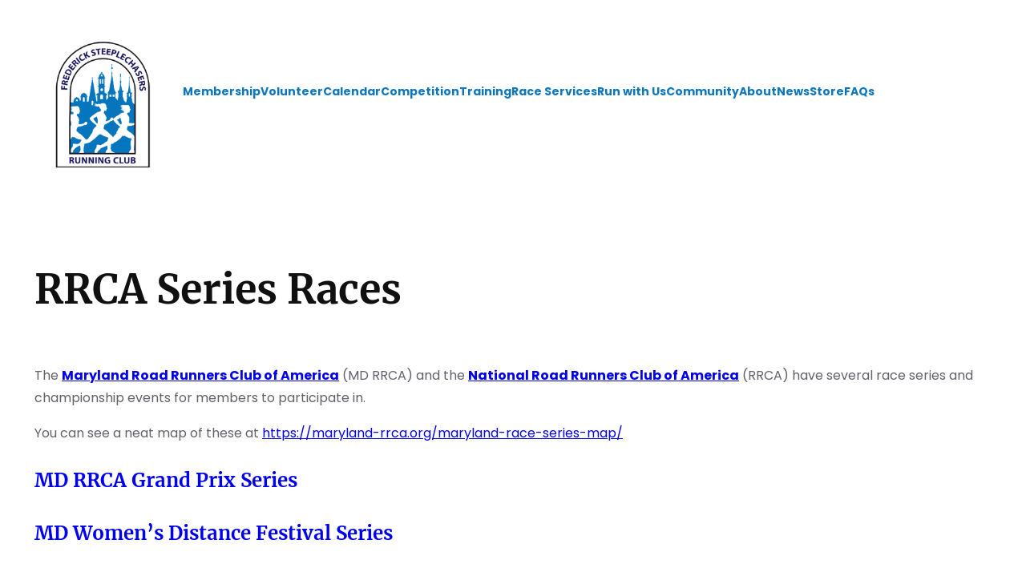

--- FILE ---
content_type: text/html; charset=UTF-8
request_url: https://www.steeplechasers.org/competition/md-rrca-race-series/
body_size: 23469
content:
<!DOCTYPE html>
<html lang="en-US">
<head>
	<meta charset="UTF-8" />
	<meta name="viewport" content="width=device-width, initial-scale=1" />
<meta name='robots' content='max-image-preview:large' />
<title>RRCA Series Races &#8211; Frederick Steeplechasers Running Club</title>
<link rel='dns-prefetch' href='//www.googletagmanager.com' />
<link rel='dns-prefetch' href='//www.google.com' />
<link rel="alternate" type="application/rss+xml" title="Frederick Steeplechasers Running Club &raquo; Feed" href="https://www.steeplechasers.org/feed/" />
<link rel="alternate" type="application/rss+xml" title="Frederick Steeplechasers Running Club &raquo; Comments Feed" href="https://www.steeplechasers.org/comments/feed/" />
<link rel="alternate" type="text/calendar" title="Frederick Steeplechasers Running Club &raquo; iCal Feed" href="https://www.steeplechasers.org/events/?ical=1" />
<link rel="alternate" title="oEmbed (JSON)" type="application/json+oembed" href="https://www.steeplechasers.org/wp-json/oembed/1.0/embed?url=https%3A%2F%2Fwww.steeplechasers.org%2Fcompetition%2Fmd-rrca-race-series%2F" />
<link rel="alternate" title="oEmbed (XML)" type="text/xml+oembed" href="https://www.steeplechasers.org/wp-json/oembed/1.0/embed?url=https%3A%2F%2Fwww.steeplechasers.org%2Fcompetition%2Fmd-rrca-race-series%2F&#038;format=xml" />
<style id='wp-img-auto-sizes-contain-inline-css'>
img:is([sizes=auto i],[sizes^="auto," i]){contain-intrinsic-size:3000px 1500px}
/*# sourceURL=wp-img-auto-sizes-contain-inline-css */
</style>
<style id='wp-block-image-inline-css'>
.wp-block-image>a,.wp-block-image>figure>a{display:inline-block}.wp-block-image img{box-sizing:border-box;height:auto;max-width:100%;vertical-align:bottom}@media not (prefers-reduced-motion){.wp-block-image img.hide{visibility:hidden}.wp-block-image img.show{animation:show-content-image .4s}}.wp-block-image[style*=border-radius] img,.wp-block-image[style*=border-radius]>a{border-radius:inherit}.wp-block-image.has-custom-border img{box-sizing:border-box}.wp-block-image.aligncenter{text-align:center}.wp-block-image.alignfull>a,.wp-block-image.alignwide>a{width:100%}.wp-block-image.alignfull img,.wp-block-image.alignwide img{height:auto;width:100%}.wp-block-image .aligncenter,.wp-block-image .alignleft,.wp-block-image .alignright,.wp-block-image.aligncenter,.wp-block-image.alignleft,.wp-block-image.alignright{display:table}.wp-block-image .aligncenter>figcaption,.wp-block-image .alignleft>figcaption,.wp-block-image .alignright>figcaption,.wp-block-image.aligncenter>figcaption,.wp-block-image.alignleft>figcaption,.wp-block-image.alignright>figcaption{caption-side:bottom;display:table-caption}.wp-block-image .alignleft{float:left;margin:.5em 1em .5em 0}.wp-block-image .alignright{float:right;margin:.5em 0 .5em 1em}.wp-block-image .aligncenter{margin-left:auto;margin-right:auto}.wp-block-image :where(figcaption){margin-bottom:1em;margin-top:.5em}.wp-block-image.is-style-circle-mask img{border-radius:9999px}@supports ((-webkit-mask-image:none) or (mask-image:none)) or (-webkit-mask-image:none){.wp-block-image.is-style-circle-mask img{border-radius:0;-webkit-mask-image:url('data:image/svg+xml;utf8,<svg viewBox="0 0 100 100" xmlns="http://www.w3.org/2000/svg"><circle cx="50" cy="50" r="50"/></svg>');mask-image:url('data:image/svg+xml;utf8,<svg viewBox="0 0 100 100" xmlns="http://www.w3.org/2000/svg"><circle cx="50" cy="50" r="50"/></svg>');mask-mode:alpha;-webkit-mask-position:center;mask-position:center;-webkit-mask-repeat:no-repeat;mask-repeat:no-repeat;-webkit-mask-size:contain;mask-size:contain}}:root :where(.wp-block-image.is-style-rounded img,.wp-block-image .is-style-rounded img){border-radius:9999px}.wp-block-image figure{margin:0}.wp-lightbox-container{display:flex;flex-direction:column;position:relative}.wp-lightbox-container img{cursor:zoom-in}.wp-lightbox-container img:hover+button{opacity:1}.wp-lightbox-container button{align-items:center;backdrop-filter:blur(16px) saturate(180%);background-color:#5a5a5a40;border:none;border-radius:4px;cursor:zoom-in;display:flex;height:20px;justify-content:center;opacity:0;padding:0;position:absolute;right:16px;text-align:center;top:16px;width:20px;z-index:100}@media not (prefers-reduced-motion){.wp-lightbox-container button{transition:opacity .2s ease}}.wp-lightbox-container button:focus-visible{outline:3px auto #5a5a5a40;outline:3px auto -webkit-focus-ring-color;outline-offset:3px}.wp-lightbox-container button:hover{cursor:pointer;opacity:1}.wp-lightbox-container button:focus{opacity:1}.wp-lightbox-container button:focus,.wp-lightbox-container button:hover,.wp-lightbox-container button:not(:hover):not(:active):not(.has-background){background-color:#5a5a5a40;border:none}.wp-lightbox-overlay{box-sizing:border-box;cursor:zoom-out;height:100vh;left:0;overflow:hidden;position:fixed;top:0;visibility:hidden;width:100%;z-index:100000}.wp-lightbox-overlay .close-button{align-items:center;cursor:pointer;display:flex;justify-content:center;min-height:40px;min-width:40px;padding:0;position:absolute;right:calc(env(safe-area-inset-right) + 16px);top:calc(env(safe-area-inset-top) + 16px);z-index:5000000}.wp-lightbox-overlay .close-button:focus,.wp-lightbox-overlay .close-button:hover,.wp-lightbox-overlay .close-button:not(:hover):not(:active):not(.has-background){background:none;border:none}.wp-lightbox-overlay .lightbox-image-container{height:var(--wp--lightbox-container-height);left:50%;overflow:hidden;position:absolute;top:50%;transform:translate(-50%,-50%);transform-origin:top left;width:var(--wp--lightbox-container-width);z-index:9999999999}.wp-lightbox-overlay .wp-block-image{align-items:center;box-sizing:border-box;display:flex;height:100%;justify-content:center;margin:0;position:relative;transform-origin:0 0;width:100%;z-index:3000000}.wp-lightbox-overlay .wp-block-image img{height:var(--wp--lightbox-image-height);min-height:var(--wp--lightbox-image-height);min-width:var(--wp--lightbox-image-width);width:var(--wp--lightbox-image-width)}.wp-lightbox-overlay .wp-block-image figcaption{display:none}.wp-lightbox-overlay button{background:none;border:none}.wp-lightbox-overlay .scrim{background-color:#fff;height:100%;opacity:.9;position:absolute;width:100%;z-index:2000000}.wp-lightbox-overlay.active{visibility:visible}@media not (prefers-reduced-motion){.wp-lightbox-overlay.active{animation:turn-on-visibility .25s both}.wp-lightbox-overlay.active img{animation:turn-on-visibility .35s both}.wp-lightbox-overlay.show-closing-animation:not(.active){animation:turn-off-visibility .35s both}.wp-lightbox-overlay.show-closing-animation:not(.active) img{animation:turn-off-visibility .25s both}.wp-lightbox-overlay.zoom.active{animation:none;opacity:1;visibility:visible}.wp-lightbox-overlay.zoom.active .lightbox-image-container{animation:lightbox-zoom-in .4s}.wp-lightbox-overlay.zoom.active .lightbox-image-container img{animation:none}.wp-lightbox-overlay.zoom.active .scrim{animation:turn-on-visibility .4s forwards}.wp-lightbox-overlay.zoom.show-closing-animation:not(.active){animation:none}.wp-lightbox-overlay.zoom.show-closing-animation:not(.active) .lightbox-image-container{animation:lightbox-zoom-out .4s}.wp-lightbox-overlay.zoom.show-closing-animation:not(.active) .lightbox-image-container img{animation:none}.wp-lightbox-overlay.zoom.show-closing-animation:not(.active) .scrim{animation:turn-off-visibility .4s forwards}}@keyframes show-content-image{0%{visibility:hidden}99%{visibility:hidden}to{visibility:visible}}@keyframes turn-on-visibility{0%{opacity:0}to{opacity:1}}@keyframes turn-off-visibility{0%{opacity:1;visibility:visible}99%{opacity:0;visibility:visible}to{opacity:0;visibility:hidden}}@keyframes lightbox-zoom-in{0%{transform:translate(calc((-100vw + var(--wp--lightbox-scrollbar-width))/2 + var(--wp--lightbox-initial-left-position)),calc(-50vh + var(--wp--lightbox-initial-top-position))) scale(var(--wp--lightbox-scale))}to{transform:translate(-50%,-50%) scale(1)}}@keyframes lightbox-zoom-out{0%{transform:translate(-50%,-50%) scale(1);visibility:visible}99%{visibility:visible}to{transform:translate(calc((-100vw + var(--wp--lightbox-scrollbar-width))/2 + var(--wp--lightbox-initial-left-position)),calc(-50vh + var(--wp--lightbox-initial-top-position))) scale(var(--wp--lightbox-scale));visibility:hidden}}
/*# sourceURL=https://www.steeplechasers.org/wp-includes/blocks/image/style.min.css */
</style>
<style id='wp-block-navigation-link-inline-css'>
.wp-block-navigation .wp-block-navigation-item__label{overflow-wrap:break-word}.wp-block-navigation .wp-block-navigation-item__description{display:none}.link-ui-tools{outline:1px solid #f0f0f0;padding:8px}.link-ui-block-inserter{padding-top:8px}.link-ui-block-inserter__back{margin-left:8px;text-transform:uppercase}
/*# sourceURL=https://www.steeplechasers.org/wp-includes/blocks/navigation-link/style.min.css */
</style>
<link rel="stylesheet" href="https://www.steeplechasers.org/wp-content/cache/minify/0679a.css" media="all" />

<style id='wp-block-group-inline-css'>
.wp-block-group{box-sizing:border-box}:where(.wp-block-group.wp-block-group-is-layout-constrained){position:relative}
/*# sourceURL=https://www.steeplechasers.org/wp-includes/blocks/group/style.min.css */
</style>
<style id='wp-block-post-title-inline-css'>
.wp-block-post-title{box-sizing:border-box;word-break:break-word}.wp-block-post-title :where(a){display:inline-block;font-family:inherit;font-size:inherit;font-style:inherit;font-weight:inherit;letter-spacing:inherit;line-height:inherit;text-decoration:inherit}
/*# sourceURL=https://www.steeplechasers.org/wp-includes/blocks/post-title/style.min.css */
</style>
<style id='wp-block-paragraph-inline-css'>
.is-small-text{font-size:.875em}.is-regular-text{font-size:1em}.is-large-text{font-size:2.25em}.is-larger-text{font-size:3em}.has-drop-cap:not(:focus):first-letter{float:left;font-size:8.4em;font-style:normal;font-weight:100;line-height:.68;margin:.05em .1em 0 0;text-transform:uppercase}body.rtl .has-drop-cap:not(:focus):first-letter{float:none;margin-left:.1em}p.has-drop-cap.has-background{overflow:hidden}:root :where(p.has-background){padding:1.25em 2.375em}:where(p.has-text-color:not(.has-link-color)) a{color:inherit}p.has-text-align-left[style*="writing-mode:vertical-lr"],p.has-text-align-right[style*="writing-mode:vertical-rl"]{rotate:180deg}
/*# sourceURL=https://www.steeplechasers.org/wp-includes/blocks/paragraph/style.min.css */
</style>
<style id='wp-block-heading-inline-css'>
h1:where(.wp-block-heading).has-background,h2:where(.wp-block-heading).has-background,h3:where(.wp-block-heading).has-background,h4:where(.wp-block-heading).has-background,h5:where(.wp-block-heading).has-background,h6:where(.wp-block-heading).has-background{padding:1.25em 2.375em}h1.has-text-align-left[style*=writing-mode]:where([style*=vertical-lr]),h1.has-text-align-right[style*=writing-mode]:where([style*=vertical-rl]),h2.has-text-align-left[style*=writing-mode]:where([style*=vertical-lr]),h2.has-text-align-right[style*=writing-mode]:where([style*=vertical-rl]),h3.has-text-align-left[style*=writing-mode]:where([style*=vertical-lr]),h3.has-text-align-right[style*=writing-mode]:where([style*=vertical-rl]),h4.has-text-align-left[style*=writing-mode]:where([style*=vertical-lr]),h4.has-text-align-right[style*=writing-mode]:where([style*=vertical-rl]),h5.has-text-align-left[style*=writing-mode]:where([style*=vertical-lr]),h5.has-text-align-right[style*=writing-mode]:where([style*=vertical-rl]),h6.has-text-align-left[style*=writing-mode]:where([style*=vertical-lr]),h6.has-text-align-right[style*=writing-mode]:where([style*=vertical-rl]){rotate:180deg}
/*# sourceURL=https://www.steeplechasers.org/wp-includes/blocks/heading/style.min.css */
</style>
<style id='wp-block-separator-inline-css'>
@charset "UTF-8";.wp-block-separator{border:none;border-top:2px solid}:root :where(.wp-block-separator.is-style-dots){height:auto;line-height:1;text-align:center}:root :where(.wp-block-separator.is-style-dots):before{color:currentColor;content:"···";font-family:serif;font-size:1.5em;letter-spacing:2em;padding-left:2em}.wp-block-separator.is-style-dots{background:none!important;border:none!important}
/*# sourceURL=https://www.steeplechasers.org/wp-includes/blocks/separator/style.min.css */
</style>
<style id='wp-block-post-content-inline-css'>
.wp-block-post-content{display:flow-root}
/*# sourceURL=https://www.steeplechasers.org/wp-includes/blocks/post-content/style.min.css */
</style>
<style id='wp-block-social-links-inline-css'>
.wp-block-social-links{background:none;box-sizing:border-box;margin-left:0;padding-left:0;padding-right:0;text-indent:0}.wp-block-social-links .wp-social-link a,.wp-block-social-links .wp-social-link a:hover{border-bottom:0;box-shadow:none;text-decoration:none}.wp-block-social-links .wp-social-link svg{height:1em;width:1em}.wp-block-social-links .wp-social-link span:not(.screen-reader-text){font-size:.65em;margin-left:.5em;margin-right:.5em}.wp-block-social-links.has-small-icon-size{font-size:16px}.wp-block-social-links,.wp-block-social-links.has-normal-icon-size{font-size:24px}.wp-block-social-links.has-large-icon-size{font-size:36px}.wp-block-social-links.has-huge-icon-size{font-size:48px}.wp-block-social-links.aligncenter{display:flex;justify-content:center}.wp-block-social-links.alignright{justify-content:flex-end}.wp-block-social-link{border-radius:9999px;display:block}@media not (prefers-reduced-motion){.wp-block-social-link{transition:transform .1s ease}}.wp-block-social-link{height:auto}.wp-block-social-link a{align-items:center;display:flex;line-height:0}.wp-block-social-link:hover{transform:scale(1.1)}.wp-block-social-links .wp-block-social-link.wp-social-link{display:inline-block;margin:0;padding:0}.wp-block-social-links .wp-block-social-link.wp-social-link .wp-block-social-link-anchor,.wp-block-social-links .wp-block-social-link.wp-social-link .wp-block-social-link-anchor svg,.wp-block-social-links .wp-block-social-link.wp-social-link .wp-block-social-link-anchor:active,.wp-block-social-links .wp-block-social-link.wp-social-link .wp-block-social-link-anchor:hover,.wp-block-social-links .wp-block-social-link.wp-social-link .wp-block-social-link-anchor:visited{color:currentColor;fill:currentColor}:where(.wp-block-social-links:not(.is-style-logos-only)) .wp-social-link{background-color:#f0f0f0;color:#444}:where(.wp-block-social-links:not(.is-style-logos-only)) .wp-social-link-amazon{background-color:#f90;color:#fff}:where(.wp-block-social-links:not(.is-style-logos-only)) .wp-social-link-bandcamp{background-color:#1ea0c3;color:#fff}:where(.wp-block-social-links:not(.is-style-logos-only)) .wp-social-link-behance{background-color:#0757fe;color:#fff}:where(.wp-block-social-links:not(.is-style-logos-only)) .wp-social-link-bluesky{background-color:#0a7aff;color:#fff}:where(.wp-block-social-links:not(.is-style-logos-only)) .wp-social-link-codepen{background-color:#1e1f26;color:#fff}:where(.wp-block-social-links:not(.is-style-logos-only)) .wp-social-link-deviantart{background-color:#02e49b;color:#fff}:where(.wp-block-social-links:not(.is-style-logos-only)) .wp-social-link-discord{background-color:#5865f2;color:#fff}:where(.wp-block-social-links:not(.is-style-logos-only)) .wp-social-link-dribbble{background-color:#e94c89;color:#fff}:where(.wp-block-social-links:not(.is-style-logos-only)) .wp-social-link-dropbox{background-color:#4280ff;color:#fff}:where(.wp-block-social-links:not(.is-style-logos-only)) .wp-social-link-etsy{background-color:#f45800;color:#fff}:where(.wp-block-social-links:not(.is-style-logos-only)) .wp-social-link-facebook{background-color:#0866ff;color:#fff}:where(.wp-block-social-links:not(.is-style-logos-only)) .wp-social-link-fivehundredpx{background-color:#000;color:#fff}:where(.wp-block-social-links:not(.is-style-logos-only)) .wp-social-link-flickr{background-color:#0461dd;color:#fff}:where(.wp-block-social-links:not(.is-style-logos-only)) .wp-social-link-foursquare{background-color:#e65678;color:#fff}:where(.wp-block-social-links:not(.is-style-logos-only)) .wp-social-link-github{background-color:#24292d;color:#fff}:where(.wp-block-social-links:not(.is-style-logos-only)) .wp-social-link-goodreads{background-color:#eceadd;color:#382110}:where(.wp-block-social-links:not(.is-style-logos-only)) .wp-social-link-google{background-color:#ea4434;color:#fff}:where(.wp-block-social-links:not(.is-style-logos-only)) .wp-social-link-gravatar{background-color:#1d4fc4;color:#fff}:where(.wp-block-social-links:not(.is-style-logos-only)) .wp-social-link-instagram{background-color:#f00075;color:#fff}:where(.wp-block-social-links:not(.is-style-logos-only)) .wp-social-link-lastfm{background-color:#e21b24;color:#fff}:where(.wp-block-social-links:not(.is-style-logos-only)) .wp-social-link-linkedin{background-color:#0d66c2;color:#fff}:where(.wp-block-social-links:not(.is-style-logos-only)) .wp-social-link-mastodon{background-color:#3288d4;color:#fff}:where(.wp-block-social-links:not(.is-style-logos-only)) .wp-social-link-medium{background-color:#000;color:#fff}:where(.wp-block-social-links:not(.is-style-logos-only)) .wp-social-link-meetup{background-color:#f6405f;color:#fff}:where(.wp-block-social-links:not(.is-style-logos-only)) .wp-social-link-patreon{background-color:#000;color:#fff}:where(.wp-block-social-links:not(.is-style-logos-only)) .wp-social-link-pinterest{background-color:#e60122;color:#fff}:where(.wp-block-social-links:not(.is-style-logos-only)) .wp-social-link-pocket{background-color:#ef4155;color:#fff}:where(.wp-block-social-links:not(.is-style-logos-only)) .wp-social-link-reddit{background-color:#ff4500;color:#fff}:where(.wp-block-social-links:not(.is-style-logos-only)) .wp-social-link-skype{background-color:#0478d7;color:#fff}:where(.wp-block-social-links:not(.is-style-logos-only)) .wp-social-link-snapchat{background-color:#fefc00;color:#fff;stroke:#000}:where(.wp-block-social-links:not(.is-style-logos-only)) .wp-social-link-soundcloud{background-color:#ff5600;color:#fff}:where(.wp-block-social-links:not(.is-style-logos-only)) .wp-social-link-spotify{background-color:#1bd760;color:#fff}:where(.wp-block-social-links:not(.is-style-logos-only)) .wp-social-link-telegram{background-color:#2aabee;color:#fff}:where(.wp-block-social-links:not(.is-style-logos-only)) .wp-social-link-threads{background-color:#000;color:#fff}:where(.wp-block-social-links:not(.is-style-logos-only)) .wp-social-link-tiktok{background-color:#000;color:#fff}:where(.wp-block-social-links:not(.is-style-logos-only)) .wp-social-link-tumblr{background-color:#011835;color:#fff}:where(.wp-block-social-links:not(.is-style-logos-only)) .wp-social-link-twitch{background-color:#6440a4;color:#fff}:where(.wp-block-social-links:not(.is-style-logos-only)) .wp-social-link-twitter{background-color:#1da1f2;color:#fff}:where(.wp-block-social-links:not(.is-style-logos-only)) .wp-social-link-vimeo{background-color:#1eb7ea;color:#fff}:where(.wp-block-social-links:not(.is-style-logos-only)) .wp-social-link-vk{background-color:#4680c2;color:#fff}:where(.wp-block-social-links:not(.is-style-logos-only)) .wp-social-link-wordpress{background-color:#3499cd;color:#fff}:where(.wp-block-social-links:not(.is-style-logos-only)) .wp-social-link-whatsapp{background-color:#25d366;color:#fff}:where(.wp-block-social-links:not(.is-style-logos-only)) .wp-social-link-x{background-color:#000;color:#fff}:where(.wp-block-social-links:not(.is-style-logos-only)) .wp-social-link-yelp{background-color:#d32422;color:#fff}:where(.wp-block-social-links:not(.is-style-logos-only)) .wp-social-link-youtube{background-color:red;color:#fff}:where(.wp-block-social-links.is-style-logos-only) .wp-social-link{background:none}:where(.wp-block-social-links.is-style-logos-only) .wp-social-link svg{height:1.25em;width:1.25em}:where(.wp-block-social-links.is-style-logos-only) .wp-social-link-amazon{color:#f90}:where(.wp-block-social-links.is-style-logos-only) .wp-social-link-bandcamp{color:#1ea0c3}:where(.wp-block-social-links.is-style-logos-only) .wp-social-link-behance{color:#0757fe}:where(.wp-block-social-links.is-style-logos-only) .wp-social-link-bluesky{color:#0a7aff}:where(.wp-block-social-links.is-style-logos-only) .wp-social-link-codepen{color:#1e1f26}:where(.wp-block-social-links.is-style-logos-only) .wp-social-link-deviantart{color:#02e49b}:where(.wp-block-social-links.is-style-logos-only) .wp-social-link-discord{color:#5865f2}:where(.wp-block-social-links.is-style-logos-only) .wp-social-link-dribbble{color:#e94c89}:where(.wp-block-social-links.is-style-logos-only) .wp-social-link-dropbox{color:#4280ff}:where(.wp-block-social-links.is-style-logos-only) .wp-social-link-etsy{color:#f45800}:where(.wp-block-social-links.is-style-logos-only) .wp-social-link-facebook{color:#0866ff}:where(.wp-block-social-links.is-style-logos-only) .wp-social-link-fivehundredpx{color:#000}:where(.wp-block-social-links.is-style-logos-only) .wp-social-link-flickr{color:#0461dd}:where(.wp-block-social-links.is-style-logos-only) .wp-social-link-foursquare{color:#e65678}:where(.wp-block-social-links.is-style-logos-only) .wp-social-link-github{color:#24292d}:where(.wp-block-social-links.is-style-logos-only) .wp-social-link-goodreads{color:#382110}:where(.wp-block-social-links.is-style-logos-only) .wp-social-link-google{color:#ea4434}:where(.wp-block-social-links.is-style-logos-only) .wp-social-link-gravatar{color:#1d4fc4}:where(.wp-block-social-links.is-style-logos-only) .wp-social-link-instagram{color:#f00075}:where(.wp-block-social-links.is-style-logos-only) .wp-social-link-lastfm{color:#e21b24}:where(.wp-block-social-links.is-style-logos-only) .wp-social-link-linkedin{color:#0d66c2}:where(.wp-block-social-links.is-style-logos-only) .wp-social-link-mastodon{color:#3288d4}:where(.wp-block-social-links.is-style-logos-only) .wp-social-link-medium{color:#000}:where(.wp-block-social-links.is-style-logos-only) .wp-social-link-meetup{color:#f6405f}:where(.wp-block-social-links.is-style-logos-only) .wp-social-link-patreon{color:#000}:where(.wp-block-social-links.is-style-logos-only) .wp-social-link-pinterest{color:#e60122}:where(.wp-block-social-links.is-style-logos-only) .wp-social-link-pocket{color:#ef4155}:where(.wp-block-social-links.is-style-logos-only) .wp-social-link-reddit{color:#ff4500}:where(.wp-block-social-links.is-style-logos-only) .wp-social-link-skype{color:#0478d7}:where(.wp-block-social-links.is-style-logos-only) .wp-social-link-snapchat{color:#fff;stroke:#000}:where(.wp-block-social-links.is-style-logos-only) .wp-social-link-soundcloud{color:#ff5600}:where(.wp-block-social-links.is-style-logos-only) .wp-social-link-spotify{color:#1bd760}:where(.wp-block-social-links.is-style-logos-only) .wp-social-link-telegram{color:#2aabee}:where(.wp-block-social-links.is-style-logos-only) .wp-social-link-threads{color:#000}:where(.wp-block-social-links.is-style-logos-only) .wp-social-link-tiktok{color:#000}:where(.wp-block-social-links.is-style-logos-only) .wp-social-link-tumblr{color:#011835}:where(.wp-block-social-links.is-style-logos-only) .wp-social-link-twitch{color:#6440a4}:where(.wp-block-social-links.is-style-logos-only) .wp-social-link-twitter{color:#1da1f2}:where(.wp-block-social-links.is-style-logos-only) .wp-social-link-vimeo{color:#1eb7ea}:where(.wp-block-social-links.is-style-logos-only) .wp-social-link-vk{color:#4680c2}:where(.wp-block-social-links.is-style-logos-only) .wp-social-link-whatsapp{color:#25d366}:where(.wp-block-social-links.is-style-logos-only) .wp-social-link-wordpress{color:#3499cd}:where(.wp-block-social-links.is-style-logos-only) .wp-social-link-x{color:#000}:where(.wp-block-social-links.is-style-logos-only) .wp-social-link-yelp{color:#d32422}:where(.wp-block-social-links.is-style-logos-only) .wp-social-link-youtube{color:red}.wp-block-social-links.is-style-pill-shape .wp-social-link{width:auto}:root :where(.wp-block-social-links .wp-social-link a){padding:.25em}:root :where(.wp-block-social-links.is-style-logos-only .wp-social-link a){padding:0}:root :where(.wp-block-social-links.is-style-pill-shape .wp-social-link a){padding-left:.6666666667em;padding-right:.6666666667em}.wp-block-social-links:not(.has-icon-color):not(.has-icon-background-color) .wp-social-link-snapchat .wp-block-social-link-label{color:#000}
/*# sourceURL=https://www.steeplechasers.org/wp-includes/blocks/social-links/style.min.css */
</style>
<style id='wp-block-columns-inline-css'>
.wp-block-columns{box-sizing:border-box;display:flex;flex-wrap:wrap!important}@media (min-width:782px){.wp-block-columns{flex-wrap:nowrap!important}}.wp-block-columns{align-items:normal!important}.wp-block-columns.are-vertically-aligned-top{align-items:flex-start}.wp-block-columns.are-vertically-aligned-center{align-items:center}.wp-block-columns.are-vertically-aligned-bottom{align-items:flex-end}@media (max-width:781px){.wp-block-columns:not(.is-not-stacked-on-mobile)>.wp-block-column{flex-basis:100%!important}}@media (min-width:782px){.wp-block-columns:not(.is-not-stacked-on-mobile)>.wp-block-column{flex-basis:0;flex-grow:1}.wp-block-columns:not(.is-not-stacked-on-mobile)>.wp-block-column[style*=flex-basis]{flex-grow:0}}.wp-block-columns.is-not-stacked-on-mobile{flex-wrap:nowrap!important}.wp-block-columns.is-not-stacked-on-mobile>.wp-block-column{flex-basis:0;flex-grow:1}.wp-block-columns.is-not-stacked-on-mobile>.wp-block-column[style*=flex-basis]{flex-grow:0}:where(.wp-block-columns){margin-bottom:1.75em}:where(.wp-block-columns.has-background){padding:1.25em 2.375em}.wp-block-column{flex-grow:1;min-width:0;overflow-wrap:break-word;word-break:break-word}.wp-block-column.is-vertically-aligned-top{align-self:flex-start}.wp-block-column.is-vertically-aligned-center{align-self:center}.wp-block-column.is-vertically-aligned-bottom{align-self:flex-end}.wp-block-column.is-vertically-aligned-stretch{align-self:stretch}.wp-block-column.is-vertically-aligned-bottom,.wp-block-column.is-vertically-aligned-center,.wp-block-column.is-vertically-aligned-top{width:100%}
/*# sourceURL=https://www.steeplechasers.org/wp-includes/blocks/columns/style.min.css */
</style>
<link rel="stylesheet" href="https://www.steeplechasers.org/wp-content/cache/minify/de316.css" media="all" />

<link rel="stylesheet" href="https://www.steeplechasers.org/wp-content/cache/minify/21734.css" media="all" />

<style id='wp-emoji-styles-inline-css'>

	img.wp-smiley, img.emoji {
		display: inline !important;
		border: none !important;
		box-shadow: none !important;
		height: 1em !important;
		width: 1em !important;
		margin: 0 0.07em !important;
		vertical-align: -0.1em !important;
		background: none !important;
		padding: 0 !important;
	}
/*# sourceURL=wp-emoji-styles-inline-css */
</style>
<style id='wp-block-library-inline-css'>
:root{--wp-block-synced-color:#7a00df;--wp-block-synced-color--rgb:122,0,223;--wp-bound-block-color:var(--wp-block-synced-color);--wp-editor-canvas-background:#ddd;--wp-admin-theme-color:#007cba;--wp-admin-theme-color--rgb:0,124,186;--wp-admin-theme-color-darker-10:#006ba1;--wp-admin-theme-color-darker-10--rgb:0,107,160.5;--wp-admin-theme-color-darker-20:#005a87;--wp-admin-theme-color-darker-20--rgb:0,90,135;--wp-admin-border-width-focus:2px}@media (min-resolution:192dpi){:root{--wp-admin-border-width-focus:1.5px}}.wp-element-button{cursor:pointer}:root .has-very-light-gray-background-color{background-color:#eee}:root .has-very-dark-gray-background-color{background-color:#313131}:root .has-very-light-gray-color{color:#eee}:root .has-very-dark-gray-color{color:#313131}:root .has-vivid-green-cyan-to-vivid-cyan-blue-gradient-background{background:linear-gradient(135deg,#00d084,#0693e3)}:root .has-purple-crush-gradient-background{background:linear-gradient(135deg,#34e2e4,#4721fb 50%,#ab1dfe)}:root .has-hazy-dawn-gradient-background{background:linear-gradient(135deg,#faaca8,#dad0ec)}:root .has-subdued-olive-gradient-background{background:linear-gradient(135deg,#fafae1,#67a671)}:root .has-atomic-cream-gradient-background{background:linear-gradient(135deg,#fdd79a,#004a59)}:root .has-nightshade-gradient-background{background:linear-gradient(135deg,#330968,#31cdcf)}:root .has-midnight-gradient-background{background:linear-gradient(135deg,#020381,#2874fc)}:root{--wp--preset--font-size--normal:16px;--wp--preset--font-size--huge:42px}.has-regular-font-size{font-size:1em}.has-larger-font-size{font-size:2.625em}.has-normal-font-size{font-size:var(--wp--preset--font-size--normal)}.has-huge-font-size{font-size:var(--wp--preset--font-size--huge)}.has-text-align-center{text-align:center}.has-text-align-left{text-align:left}.has-text-align-right{text-align:right}.has-fit-text{white-space:nowrap!important}#end-resizable-editor-section{display:none}.aligncenter{clear:both}.items-justified-left{justify-content:flex-start}.items-justified-center{justify-content:center}.items-justified-right{justify-content:flex-end}.items-justified-space-between{justify-content:space-between}.screen-reader-text{border:0;clip-path:inset(50%);height:1px;margin:-1px;overflow:hidden;padding:0;position:absolute;width:1px;word-wrap:normal!important}.screen-reader-text:focus{background-color:#ddd;clip-path:none;color:#444;display:block;font-size:1em;height:auto;left:5px;line-height:normal;padding:15px 23px 14px;text-decoration:none;top:5px;width:auto;z-index:100000}html :where(.has-border-color){border-style:solid}html :where([style*=border-top-color]){border-top-style:solid}html :where([style*=border-right-color]){border-right-style:solid}html :where([style*=border-bottom-color]){border-bottom-style:solid}html :where([style*=border-left-color]){border-left-style:solid}html :where([style*=border-width]){border-style:solid}html :where([style*=border-top-width]){border-top-style:solid}html :where([style*=border-right-width]){border-right-style:solid}html :where([style*=border-bottom-width]){border-bottom-style:solid}html :where([style*=border-left-width]){border-left-style:solid}html :where(img[class*=wp-image-]){height:auto;max-width:100%}:where(figure){margin:0 0 1em}html :where(.is-position-sticky){--wp-admin--admin-bar--position-offset:var(--wp-admin--admin-bar--height,0px)}@media screen and (max-width:600px){html :where(.is-position-sticky){--wp-admin--admin-bar--position-offset:0px}}
/*# sourceURL=/wp-includes/css/dist/block-library/common.min.css */
</style>
<style id='global-styles-inline-css'>
:root{--wp--preset--aspect-ratio--square: 1;--wp--preset--aspect-ratio--4-3: 4/3;--wp--preset--aspect-ratio--3-4: 3/4;--wp--preset--aspect-ratio--3-2: 3/2;--wp--preset--aspect-ratio--2-3: 2/3;--wp--preset--aspect-ratio--16-9: 16/9;--wp--preset--aspect-ratio--9-16: 9/16;--wp--preset--color--black: #000000;--wp--preset--color--cyan-bluish-gray: #abb8c3;--wp--preset--color--white: #ffffff;--wp--preset--color--pale-pink: #f78da7;--wp--preset--color--vivid-red: #cf2e2e;--wp--preset--color--luminous-vivid-orange: #ff6900;--wp--preset--color--luminous-vivid-amber: #fcb900;--wp--preset--color--light-green-cyan: #7bdcb5;--wp--preset--color--vivid-green-cyan: #00d084;--wp--preset--color--pale-cyan-blue: #8ed1fc;--wp--preset--color--vivid-cyan-blue: #0693e3;--wp--preset--color--vivid-purple: #9b51e0;--wp--preset--color--primary: #0e76bd;--wp--preset--color--secondary: #101010;--wp--preset--color--header-footer: #101010;--wp--preset--color--tertiary: #61616b;--wp--preset--color--lightgrey: #D9D9D9;--wp--preset--color--foreground: #000;--wp--preset--color--background: #f5f5fa;--wp--preset--color--light-background: #ffffff;--wp--preset--color--custom-steeps-dark-blue: #0e76bd;--wp--preset--color--custom-steeps-light-blue: #ceebf1;--wp--preset--color--custom-links-hover: #2a95dc;--wp--preset--gradient--vivid-cyan-blue-to-vivid-purple: linear-gradient(135deg,rgb(6,147,227) 0%,rgb(155,81,224) 100%);--wp--preset--gradient--light-green-cyan-to-vivid-green-cyan: linear-gradient(135deg,rgb(122,220,180) 0%,rgb(0,208,130) 100%);--wp--preset--gradient--luminous-vivid-amber-to-luminous-vivid-orange: linear-gradient(135deg,rgb(252,185,0) 0%,rgb(255,105,0) 100%);--wp--preset--gradient--luminous-vivid-orange-to-vivid-red: linear-gradient(135deg,rgb(255,105,0) 0%,rgb(207,46,46) 100%);--wp--preset--gradient--very-light-gray-to-cyan-bluish-gray: linear-gradient(135deg,rgb(238,238,238) 0%,rgb(169,184,195) 100%);--wp--preset--gradient--cool-to-warm-spectrum: linear-gradient(135deg,rgb(74,234,220) 0%,rgb(151,120,209) 20%,rgb(207,42,186) 40%,rgb(238,44,130) 60%,rgb(251,105,98) 80%,rgb(254,248,76) 100%);--wp--preset--gradient--blush-light-purple: linear-gradient(135deg,rgb(255,206,236) 0%,rgb(152,150,240) 100%);--wp--preset--gradient--blush-bordeaux: linear-gradient(135deg,rgb(254,205,165) 0%,rgb(254,45,45) 50%,rgb(107,0,62) 100%);--wp--preset--gradient--luminous-dusk: linear-gradient(135deg,rgb(255,203,112) 0%,rgb(199,81,192) 50%,rgb(65,88,208) 100%);--wp--preset--gradient--pale-ocean: linear-gradient(135deg,rgb(255,245,203) 0%,rgb(182,227,212) 50%,rgb(51,167,181) 100%);--wp--preset--gradient--electric-grass: linear-gradient(135deg,rgb(202,248,128) 0%,rgb(113,206,126) 100%);--wp--preset--gradient--midnight: linear-gradient(135deg,rgb(2,3,129) 0%,rgb(40,116,252) 100%);--wp--preset--gradient--black-primary: linear-gradient(180deg, var(--wp--preset--color--secondary) 0%, var(--wp--preset--color--secondary) 73%, var(--wp--preset--color--background) 73%, var(--wp--preset--color--background) 100%);--wp--preset--gradient--black-secondary: linear-gradient(135deg,rgba(0,0,0,1) 50%,var(--wp--preset--color--tertiary) 100%);--wp--preset--font-size--small: clamp(14px, 0.875rem + ((1vw - 3.2px) * 0.208), 16px);--wp--preset--font-size--medium: clamp(16px, 1rem + ((1vw - 3.2px) * 0.417), 20px);--wp--preset--font-size--large: clamp(20px, 1.25rem + ((1vw - 3.2px) * 0.417), 24px);--wp--preset--font-size--x-large: clamp(30px, 1.875rem + ((1vw - 3.2px) * 2.083), 50px);--wp--preset--font-size--x-small: clamp(14px, 0.875rem + ((1vw - 3.2px) * 1), 14px);--wp--preset--font-size--max-36: clamp(24px, 1.5rem + ((1vw - 3.2px) * 1.25), 36px);--wp--preset--font-size--max-48: clamp(26px, 1.625rem + ((1vw - 3.2px) * 2.292), 48px);--wp--preset--font-size--max-60: clamp(30px, 1.875rem + ((1vw - 3.2px) * 3.125), 60px);--wp--preset--font-size--max-72: clamp(38px, 2.375rem + ((1vw - 3.2px) * 3.542), 72px);--wp--preset--font-family--sans-serif: -apple-system, BlinkMacSystemFont, avenir next, avenir, segoe ui, helvetica neue, helvetica, Cantarell, Ubuntu, roboto, noto, arial, sans-serif);--wp--preset--font-family--serif: serif;--wp--preset--font-family--monospace: monospace;--wp--preset--font-family--archivo: Archivo, sans-serif;--wp--preset--font-family--alegreya: Alegreya, serif;--wp--preset--font-family--bitter: Bitter, sans-serif;--wp--preset--font-family--crimson-pro: Crimson Pro, serif;--wp--preset--font-family--dm-sans: DM Sans, sans-serif;--wp--preset--font-family--epilogue: Epilogue, sans-serif;--wp--preset--font-family--figtree: Figtree, sans-serif;--wp--preset--font-family--ibm-plex-sans: IBM Plex Sans, sans-serif;--wp--preset--font-family--ibm-plex-mono: IBM Plex Mono, monospace;--wp--preset--font-family--inter: Inter, sans-serif;--wp--preset--font-family--josefin-sans: Josefin Sans, sans-serif;--wp--preset--font-family--jost: Jost, sans-serif;--wp--preset--font-family--lexend: Lexend, sans-serif;--wp--preset--font-family--libre-baskerville: 'Libre Baskerville', serif;--wp--preset--font-family--libre-franklin: 'Libre Franklin', sans-serif;--wp--preset--font-family--lora: Lora, serif;--wp--preset--font-family--manrope: Manrope, sans-serif;--wp--preset--font-family--merriweather: Merriweather, serif;--wp--preset--font-family--montserrat: Montserrat, sans-serif;--wp--preset--font-family--mulish: Mulish, sans-serif;--wp--preset--font-family--nunito: Nunito, sans-serif;--wp--preset--font-family--open-sans: Open Sans, sans-serif;--wp--preset--font-family--oswald: Oswald, sans-serif;--wp--preset--font-family--outfit: Outfit, sans-serif;--wp--preset--font-family--playfair-display: Playfair Display, serif;--wp--preset--font-family--poppins: Poppins, sans-serif;--wp--preset--font-family--quicksand: Quicksand, sans-serif;--wp--preset--font-family--raleway: Raleway, sans-serif;--wp--preset--font-family--roboto: Roboto, sans-serif;--wp--preset--font-family--rubik: Rubik, sans-serif;--wp--preset--font-family--source-sans-pro: Source Sans Pro, sans-serif;--wp--preset--font-family--source-serif-pro: Source Serif Pro, sans-serif;--wp--preset--font-family--space-grotesk: Space Grotesk, sans-serif;--wp--preset--font-family--urbanist: Urbanist, sans-serif;--wp--preset--font-family--work-sans: Work Sans, sans-serif;--wp--preset--font-family--yeseva-one: Yeseva One, sans-serif;--wp--preset--font-family--cardo: Cardo;--wp--preset--spacing--20: 0.44rem;--wp--preset--spacing--30: 0.67rem;--wp--preset--spacing--40: 1rem;--wp--preset--spacing--50: 1.5rem;--wp--preset--spacing--60: 2.25rem;--wp--preset--spacing--70: 3.38rem;--wp--preset--spacing--80: 5.06rem;--wp--preset--spacing--x-small: 20px;--wp--preset--spacing--small: 40px;--wp--preset--spacing--medium: 60px;--wp--preset--spacing--large: 80px;--wp--preset--spacing--x-large: 100px;--wp--preset--shadow--natural: 6px 6px 9px rgba(0, 0, 0, 0.2);--wp--preset--shadow--deep: 12px 12px 50px rgba(0, 0, 0, 0.4);--wp--preset--shadow--sharp: 6px 6px 0px rgba(0, 0, 0, 0.2);--wp--preset--shadow--outlined: 6px 6px 0px -3px rgb(255, 255, 255), 6px 6px rgb(0, 0, 0);--wp--preset--shadow--crisp: 6px 6px 0px rgb(0, 0, 0);--wp--custom--font-weight--black: 900;--wp--custom--font-weight--bold: 700;--wp--custom--font-weight--extra-bold: 800;--wp--custom--font-weight--light: 300;--wp--custom--font-weight--medium: 500;--wp--custom--font-weight--regular: 400;--wp--custom--font-weight--semi-bold: 600;--wp--custom--line-height--body: 1.75;--wp--custom--line-height--heading: 1.1;--wp--custom--line-height--medium: 1.5;--wp--custom--line-height--one: 1;--wp--custom--spacing--outer: 30px;}:root { --wp--style--global--content-size: 1200px;--wp--style--global--wide-size: 1280px; }:where(body) { margin: 0; }.wp-site-blocks { padding-top: var(--wp--style--root--padding-top); padding-bottom: var(--wp--style--root--padding-bottom); }.has-global-padding { padding-right: var(--wp--style--root--padding-right); padding-left: var(--wp--style--root--padding-left); }.has-global-padding > .alignfull { margin-right: calc(var(--wp--style--root--padding-right) * -1); margin-left: calc(var(--wp--style--root--padding-left) * -1); }.has-global-padding :where(:not(.alignfull.is-layout-flow) > .has-global-padding:not(.wp-block-block, .alignfull)) { padding-right: 0; padding-left: 0; }.has-global-padding :where(:not(.alignfull.is-layout-flow) > .has-global-padding:not(.wp-block-block, .alignfull)) > .alignfull { margin-left: 0; margin-right: 0; }.wp-site-blocks > .alignleft { float: left; margin-right: 2em; }.wp-site-blocks > .alignright { float: right; margin-left: 2em; }.wp-site-blocks > .aligncenter { justify-content: center; margin-left: auto; margin-right: auto; }:where(.wp-site-blocks) > * { margin-block-start: 30px; margin-block-end: 0; }:where(.wp-site-blocks) > :first-child { margin-block-start: 0; }:where(.wp-site-blocks) > :last-child { margin-block-end: 0; }:root { --wp--style--block-gap: 30px; }:root :where(.is-layout-flow) > :first-child{margin-block-start: 0;}:root :where(.is-layout-flow) > :last-child{margin-block-end: 0;}:root :where(.is-layout-flow) > *{margin-block-start: 30px;margin-block-end: 0;}:root :where(.is-layout-constrained) > :first-child{margin-block-start: 0;}:root :where(.is-layout-constrained) > :last-child{margin-block-end: 0;}:root :where(.is-layout-constrained) > *{margin-block-start: 30px;margin-block-end: 0;}:root :where(.is-layout-flex){gap: 30px;}:root :where(.is-layout-grid){gap: 30px;}.is-layout-flow > .alignleft{float: left;margin-inline-start: 0;margin-inline-end: 2em;}.is-layout-flow > .alignright{float: right;margin-inline-start: 2em;margin-inline-end: 0;}.is-layout-flow > .aligncenter{margin-left: auto !important;margin-right: auto !important;}.is-layout-constrained > .alignleft{float: left;margin-inline-start: 0;margin-inline-end: 2em;}.is-layout-constrained > .alignright{float: right;margin-inline-start: 2em;margin-inline-end: 0;}.is-layout-constrained > .aligncenter{margin-left: auto !important;margin-right: auto !important;}.is-layout-constrained > :where(:not(.alignleft):not(.alignright):not(.alignfull)){max-width: var(--wp--style--global--content-size);margin-left: auto !important;margin-right: auto !important;}.is-layout-constrained > .alignwide{max-width: var(--wp--style--global--wide-size);}body .is-layout-flex{display: flex;}.is-layout-flex{flex-wrap: wrap;align-items: center;}.is-layout-flex > :is(*, div){margin: 0;}body .is-layout-grid{display: grid;}.is-layout-grid > :is(*, div){margin: 0;}body{background-color: var(--wp--preset--color--white);color: var(--wp--preset--color--tertiary);font-family: var(--wp--preset--font-family--poppins);font-size: var(--wp--preset--font-size--small);font-weight: var(--wp--custom--font-weight--regular);line-height: var(--wp--custom--line-height--body);--wp--style--root--padding-top: 5px;--wp--style--root--padding-right: 5px;--wp--style--root--padding-bottom: 5px;--wp--style--root--padding-left: 5px;}a:where(:not(.wp-element-button)){color: var(--wp--preset--color--primary);text-decoration: underline;}:root :where(a:where(:not(.wp-element-button)):hover){color: #2a95dc;}h1, h2, h3, h4, h5, h6{color: #101010;font-family: var(--wp--preset--font-family--merriweather);font-style: normal;font-weight: 600;letter-spacing: 0px;text-transform: none;}h1{font-size: var(--wp--preset--font-size--x-large);}h2{font-size: var(--wp--preset--font-size--max-36);}h3{font-size: var(--wp--preset--font-size--large);}h4{font-size: var(--wp--preset--font-size--medium);}h5{font-size: var(--wp--preset--font-size--small);}h6{font-size: var(--wp--preset--font-size--small);}:root :where(.wp-element-button, .wp-block-button__link){background-color: var(--wp--preset--color--custom-steeps-dark-blue);border-radius: 0;border-width: 0;color: var(--wp--preset--color--white);font-family: var(--wp--preset--font-family--poppins);font-size: var(--wp--preset--font-size--small);font-style: inherit;font-weight: inherit;letter-spacing: inherit;line-height: inherit;padding-top: 10px;padding-right: 25px;padding-bottom: 10px;padding-left: 25px;text-decoration: none;text-transform: inherit;}:root :where(.wp-element-caption, .wp-block-audio figcaption, .wp-block-embed figcaption, .wp-block-gallery figcaption, .wp-block-image figcaption, .wp-block-table figcaption, .wp-block-video figcaption){color: var(--wp--preset--color--foreground);font-size: var(--wp--preset--font-size--small);margin-top: 10px;margin-bottom: 0px;}.has-black-color{color: var(--wp--preset--color--black) !important;}.has-cyan-bluish-gray-color{color: var(--wp--preset--color--cyan-bluish-gray) !important;}.has-white-color{color: var(--wp--preset--color--white) !important;}.has-pale-pink-color{color: var(--wp--preset--color--pale-pink) !important;}.has-vivid-red-color{color: var(--wp--preset--color--vivid-red) !important;}.has-luminous-vivid-orange-color{color: var(--wp--preset--color--luminous-vivid-orange) !important;}.has-luminous-vivid-amber-color{color: var(--wp--preset--color--luminous-vivid-amber) !important;}.has-light-green-cyan-color{color: var(--wp--preset--color--light-green-cyan) !important;}.has-vivid-green-cyan-color{color: var(--wp--preset--color--vivid-green-cyan) !important;}.has-pale-cyan-blue-color{color: var(--wp--preset--color--pale-cyan-blue) !important;}.has-vivid-cyan-blue-color{color: var(--wp--preset--color--vivid-cyan-blue) !important;}.has-vivid-purple-color{color: var(--wp--preset--color--vivid-purple) !important;}.has-primary-color{color: var(--wp--preset--color--primary) !important;}.has-secondary-color{color: var(--wp--preset--color--secondary) !important;}.has-header-footer-color{color: var(--wp--preset--color--header-footer) !important;}.has-tertiary-color{color: var(--wp--preset--color--tertiary) !important;}.has-lightgrey-color{color: var(--wp--preset--color--lightgrey) !important;}.has-foreground-color{color: var(--wp--preset--color--foreground) !important;}.has-background-color{color: var(--wp--preset--color--background) !important;}.has-light-background-color{color: var(--wp--preset--color--light-background) !important;}.has-custom-steeps-dark-blue-color{color: var(--wp--preset--color--custom-steeps-dark-blue) !important;}.has-custom-steeps-light-blue-color{color: var(--wp--preset--color--custom-steeps-light-blue) !important;}.has-custom-links-hover-color{color: var(--wp--preset--color--custom-links-hover) !important;}.has-black-background-color{background-color: var(--wp--preset--color--black) !important;}.has-cyan-bluish-gray-background-color{background-color: var(--wp--preset--color--cyan-bluish-gray) !important;}.has-white-background-color{background-color: var(--wp--preset--color--white) !important;}.has-pale-pink-background-color{background-color: var(--wp--preset--color--pale-pink) !important;}.has-vivid-red-background-color{background-color: var(--wp--preset--color--vivid-red) !important;}.has-luminous-vivid-orange-background-color{background-color: var(--wp--preset--color--luminous-vivid-orange) !important;}.has-luminous-vivid-amber-background-color{background-color: var(--wp--preset--color--luminous-vivid-amber) !important;}.has-light-green-cyan-background-color{background-color: var(--wp--preset--color--light-green-cyan) !important;}.has-vivid-green-cyan-background-color{background-color: var(--wp--preset--color--vivid-green-cyan) !important;}.has-pale-cyan-blue-background-color{background-color: var(--wp--preset--color--pale-cyan-blue) !important;}.has-vivid-cyan-blue-background-color{background-color: var(--wp--preset--color--vivid-cyan-blue) !important;}.has-vivid-purple-background-color{background-color: var(--wp--preset--color--vivid-purple) !important;}.has-primary-background-color{background-color: var(--wp--preset--color--primary) !important;}.has-secondary-background-color{background-color: var(--wp--preset--color--secondary) !important;}.has-header-footer-background-color{background-color: var(--wp--preset--color--header-footer) !important;}.has-tertiary-background-color{background-color: var(--wp--preset--color--tertiary) !important;}.has-lightgrey-background-color{background-color: var(--wp--preset--color--lightgrey) !important;}.has-foreground-background-color{background-color: var(--wp--preset--color--foreground) !important;}.has-background-background-color{background-color: var(--wp--preset--color--background) !important;}.has-light-background-background-color{background-color: var(--wp--preset--color--light-background) !important;}.has-custom-steeps-dark-blue-background-color{background-color: var(--wp--preset--color--custom-steeps-dark-blue) !important;}.has-custom-steeps-light-blue-background-color{background-color: var(--wp--preset--color--custom-steeps-light-blue) !important;}.has-custom-links-hover-background-color{background-color: var(--wp--preset--color--custom-links-hover) !important;}.has-black-border-color{border-color: var(--wp--preset--color--black) !important;}.has-cyan-bluish-gray-border-color{border-color: var(--wp--preset--color--cyan-bluish-gray) !important;}.has-white-border-color{border-color: var(--wp--preset--color--white) !important;}.has-pale-pink-border-color{border-color: var(--wp--preset--color--pale-pink) !important;}.has-vivid-red-border-color{border-color: var(--wp--preset--color--vivid-red) !important;}.has-luminous-vivid-orange-border-color{border-color: var(--wp--preset--color--luminous-vivid-orange) !important;}.has-luminous-vivid-amber-border-color{border-color: var(--wp--preset--color--luminous-vivid-amber) !important;}.has-light-green-cyan-border-color{border-color: var(--wp--preset--color--light-green-cyan) !important;}.has-vivid-green-cyan-border-color{border-color: var(--wp--preset--color--vivid-green-cyan) !important;}.has-pale-cyan-blue-border-color{border-color: var(--wp--preset--color--pale-cyan-blue) !important;}.has-vivid-cyan-blue-border-color{border-color: var(--wp--preset--color--vivid-cyan-blue) !important;}.has-vivid-purple-border-color{border-color: var(--wp--preset--color--vivid-purple) !important;}.has-primary-border-color{border-color: var(--wp--preset--color--primary) !important;}.has-secondary-border-color{border-color: var(--wp--preset--color--secondary) !important;}.has-header-footer-border-color{border-color: var(--wp--preset--color--header-footer) !important;}.has-tertiary-border-color{border-color: var(--wp--preset--color--tertiary) !important;}.has-lightgrey-border-color{border-color: var(--wp--preset--color--lightgrey) !important;}.has-foreground-border-color{border-color: var(--wp--preset--color--foreground) !important;}.has-background-border-color{border-color: var(--wp--preset--color--background) !important;}.has-light-background-border-color{border-color: var(--wp--preset--color--light-background) !important;}.has-custom-steeps-dark-blue-border-color{border-color: var(--wp--preset--color--custom-steeps-dark-blue) !important;}.has-custom-steeps-light-blue-border-color{border-color: var(--wp--preset--color--custom-steeps-light-blue) !important;}.has-custom-links-hover-border-color{border-color: var(--wp--preset--color--custom-links-hover) !important;}.has-vivid-cyan-blue-to-vivid-purple-gradient-background{background: var(--wp--preset--gradient--vivid-cyan-blue-to-vivid-purple) !important;}.has-light-green-cyan-to-vivid-green-cyan-gradient-background{background: var(--wp--preset--gradient--light-green-cyan-to-vivid-green-cyan) !important;}.has-luminous-vivid-amber-to-luminous-vivid-orange-gradient-background{background: var(--wp--preset--gradient--luminous-vivid-amber-to-luminous-vivid-orange) !important;}.has-luminous-vivid-orange-to-vivid-red-gradient-background{background: var(--wp--preset--gradient--luminous-vivid-orange-to-vivid-red) !important;}.has-very-light-gray-to-cyan-bluish-gray-gradient-background{background: var(--wp--preset--gradient--very-light-gray-to-cyan-bluish-gray) !important;}.has-cool-to-warm-spectrum-gradient-background{background: var(--wp--preset--gradient--cool-to-warm-spectrum) !important;}.has-blush-light-purple-gradient-background{background: var(--wp--preset--gradient--blush-light-purple) !important;}.has-blush-bordeaux-gradient-background{background: var(--wp--preset--gradient--blush-bordeaux) !important;}.has-luminous-dusk-gradient-background{background: var(--wp--preset--gradient--luminous-dusk) !important;}.has-pale-ocean-gradient-background{background: var(--wp--preset--gradient--pale-ocean) !important;}.has-electric-grass-gradient-background{background: var(--wp--preset--gradient--electric-grass) !important;}.has-midnight-gradient-background{background: var(--wp--preset--gradient--midnight) !important;}.has-black-primary-gradient-background{background: var(--wp--preset--gradient--black-primary) !important;}.has-black-secondary-gradient-background{background: var(--wp--preset--gradient--black-secondary) !important;}.has-small-font-size{font-size: var(--wp--preset--font-size--small) !important;}.has-medium-font-size{font-size: var(--wp--preset--font-size--medium) !important;}.has-large-font-size{font-size: var(--wp--preset--font-size--large) !important;}.has-x-large-font-size{font-size: var(--wp--preset--font-size--x-large) !important;}.has-x-small-font-size{font-size: var(--wp--preset--font-size--x-small) !important;}.has-max-36-font-size{font-size: var(--wp--preset--font-size--max-36) !important;}.has-max-48-font-size{font-size: var(--wp--preset--font-size--max-48) !important;}.has-max-60-font-size{font-size: var(--wp--preset--font-size--max-60) !important;}.has-max-72-font-size{font-size: var(--wp--preset--font-size--max-72) !important;}.has-sans-serif-font-family{font-family: var(--wp--preset--font-family--sans-serif) !important;}.has-serif-font-family{font-family: var(--wp--preset--font-family--serif) !important;}.has-monospace-font-family{font-family: var(--wp--preset--font-family--monospace) !important;}.has-archivo-font-family{font-family: var(--wp--preset--font-family--archivo) !important;}.has-alegreya-font-family{font-family: var(--wp--preset--font-family--alegreya) !important;}.has-bitter-font-family{font-family: var(--wp--preset--font-family--bitter) !important;}.has-crimson-pro-font-family{font-family: var(--wp--preset--font-family--crimson-pro) !important;}.has-dm-sans-font-family{font-family: var(--wp--preset--font-family--dm-sans) !important;}.has-epilogue-font-family{font-family: var(--wp--preset--font-family--epilogue) !important;}.has-figtree-font-family{font-family: var(--wp--preset--font-family--figtree) !important;}.has-ibm-plex-sans-font-family{font-family: var(--wp--preset--font-family--ibm-plex-sans) !important;}.has-ibm-plex-mono-font-family{font-family: var(--wp--preset--font-family--ibm-plex-mono) !important;}.has-inter-font-family{font-family: var(--wp--preset--font-family--inter) !important;}.has-josefin-sans-font-family{font-family: var(--wp--preset--font-family--josefin-sans) !important;}.has-jost-font-family{font-family: var(--wp--preset--font-family--jost) !important;}.has-lexend-font-family{font-family: var(--wp--preset--font-family--lexend) !important;}.has-libre-baskerville-font-family{font-family: var(--wp--preset--font-family--libre-baskerville) !important;}.has-libre-franklin-font-family{font-family: var(--wp--preset--font-family--libre-franklin) !important;}.has-lora-font-family{font-family: var(--wp--preset--font-family--lora) !important;}.has-manrope-font-family{font-family: var(--wp--preset--font-family--manrope) !important;}.has-merriweather-font-family{font-family: var(--wp--preset--font-family--merriweather) !important;}.has-montserrat-font-family{font-family: var(--wp--preset--font-family--montserrat) !important;}.has-mulish-font-family{font-family: var(--wp--preset--font-family--mulish) !important;}.has-nunito-font-family{font-family: var(--wp--preset--font-family--nunito) !important;}.has-open-sans-font-family{font-family: var(--wp--preset--font-family--open-sans) !important;}.has-oswald-font-family{font-family: var(--wp--preset--font-family--oswald) !important;}.has-outfit-font-family{font-family: var(--wp--preset--font-family--outfit) !important;}.has-playfair-display-font-family{font-family: var(--wp--preset--font-family--playfair-display) !important;}.has-poppins-font-family{font-family: var(--wp--preset--font-family--poppins) !important;}.has-quicksand-font-family{font-family: var(--wp--preset--font-family--quicksand) !important;}.has-raleway-font-family{font-family: var(--wp--preset--font-family--raleway) !important;}.has-roboto-font-family{font-family: var(--wp--preset--font-family--roboto) !important;}.has-rubik-font-family{font-family: var(--wp--preset--font-family--rubik) !important;}.has-source-sans-pro-font-family{font-family: var(--wp--preset--font-family--source-sans-pro) !important;}.has-source-serif-pro-font-family{font-family: var(--wp--preset--font-family--source-serif-pro) !important;}.has-space-grotesk-font-family{font-family: var(--wp--preset--font-family--space-grotesk) !important;}.has-urbanist-font-family{font-family: var(--wp--preset--font-family--urbanist) !important;}.has-work-sans-font-family{font-family: var(--wp--preset--font-family--work-sans) !important;}.has-yeseva-one-font-family{font-family: var(--wp--preset--font-family--yeseva-one) !important;}.has-cardo-font-family{font-family: var(--wp--preset--font-family--cardo) !important;}
/* br and p tags are garbling the upcoming races on the homepage. TEC support acknowledges this as a bug */
.tribe-events-widget-events-list br {
    display: none;
}
.tribe-events-widget-events-list p {
    display: inline;
}

/* force featured image to have scale "contain" -- Inspiro Blocks theme bug */
.archive.category .wp-block-post-featured-image img {
    object-fit: contain !important;
}

/* force li margin -- Inspiro Blocks theme bug */
.wp-block-post-content li {
   margin-left: 43px; 
	 text-indent: -23px;
}

/* force ul, ol margin */
.wp-site-blocks ol, .wp-site-blocks ul {
	margin-bottom: 30px !important;
}


/* force hamburger menu hover/focus color -- only required if header has a background color */
/* .wp-block-navigation__responsive-container-open:hover, .wp-block-navigation__responsive-container-open:focus {
    color: var(--wp--preset--color--custom-steeps-dark-blue) !important;
} */

/* the events calendar - community events -- disable some of the form fields */
.tribe-community-events.form .recurrence-row,              /* disable repeating of events */
.tribe-community-events.form .tribe-section-taxonomy,      /* disable categories */
.tribe-community-events.form .tribe-section-custom-fields, /* disable any custom fields */
.tribe-community-events.form .tribe-section-cost           /* disable cost */
{
    display: none;
}
/* move hamburger icon in mobile view to right side of screen */
nav.has-x-small-font-size.is-responsive.items-justified-space-between.wp-block-navigation.is-layout-flex > button.wp-block-navigation__responsive-container-open {
    margin-left: auto !important; 
}
:root :where(.wp-block-columns){border-radius: 4px;border-width: 0;margin-bottom: 0px;}
:root :where(.wp-block-column){border-radius: 4px;border-width: 0;margin-bottom: 0px;}
:root :where(.wp-block-group){padding: 0px;}
:root :where(.wp-block-heading){color: var(--wp--preset--color--foreground);font-family: var(--wp--preset--font-family--merriweather);font-weight: var(--wp--custom--font-weight--semi-bold);line-height: var(--wp--custom--line-height--heading);margin-top: 0px;margin-bottom: 10px;}
:root :where(.wp-block-image){margin-top: 0;margin-right: 0;margin-bottom: 30px;margin-left: 0;}
:root :where(.wp-block-navigation){font-family: var(--wp--preset--font-family--montserrat);font-size: var(--wp--preset--font-size--small);font-weight: var(--wp--custom--font-weight--medium);line-height: 1;}
:root :where(p){margin-top: 0px;margin-bottom: 30px;}
:root :where(.wp-block-post-title){font-size: var(--wp--preset--font-size--x-large);font-weight: var(--wp--custom--font-weight--medium);line-height: var(--wp--custom--line-height--heading);}
:root :where(.wp-block-separator){border-radius: 0;border-width: 0;color: var(--wp--preset--color--foreground);font-size: var(--wp--preset--font-size--large);}
:root :where(.wp-block-template-part){margin-top: 0px !important;}
/*# sourceURL=global-styles-inline-css */
</style>
<style id='core-block-supports-inline-css'>
.wp-elements-e4fb80ade88fa9cd917dced0faf47530 a:where(:not(.wp-element-button)){color:var(--wp--preset--color--custom-steeps-dark-blue);}.wp-elements-8c5cd8fbd8aa25581a3201fd7905859a a:where(:not(.wp-element-button)){color:var(--wp--preset--color--custom-steeps-dark-blue);}.wp-container-content-d50df0bc{flex-basis:120px;}.wp-container-content-9cfa9a5a{flex-grow:1;}.wp-container-core-navigation-is-layout-65160b49{gap:var(--wp--preset--spacing--x-small);justify-content:flex-start;}.wp-container-core-group-is-layout-6c531013{flex-wrap:nowrap;}.wp-container-core-group-is-layout-83076e6b > :where(:not(.alignleft):not(.alignright):not(.alignfull)){max-width:1200px;margin-left:auto !important;margin-right:auto !important;}.wp-container-core-group-is-layout-83076e6b > .alignwide{max-width:1200px;}.wp-container-core-group-is-layout-83076e6b .alignfull{max-width:none;}.wp-container-core-group-is-layout-83076e6b > .alignfull{margin-right:calc(20px * -1);margin-left:calc(20px * -1);}.wp-container-core-group-is-layout-83076e6b > *{margin-block-start:0;margin-block-end:0;}.wp-container-core-group-is-layout-83076e6b > * + *{margin-block-start:0px;margin-block-end:0;}.wp-container-core-group-is-layout-0867e266 > :where(:not(.alignleft):not(.alignright):not(.alignfull)){max-width:100%;margin-left:auto !important;margin-right:auto !important;}.wp-container-core-group-is-layout-0867e266 > .alignwide{max-width:100%;}.wp-container-core-group-is-layout-0867e266 .alignfull{max-width:none;}.wp-container-core-group-is-layout-0867e266 > .alignfull{margin-right:calc(30px * -1);margin-left:calc(30px * -1);}.wp-elements-fabdca137cc7319fd1f18109c71328fd a:where(:not(.wp-element-button)){color:var(--wp--preset--color--custom-steeps-dark-blue);}.wp-container-core-social-links-is-layout-5c95e6e3{gap:3px 12px;justify-content:flex-start;}.wp-container-core-column-is-layout-6d8aaa9a > *{margin-block-start:0;margin-block-end:0;}.wp-container-core-column-is-layout-6d8aaa9a > * + *{margin-block-start:12px;margin-block-end:0;}.wp-container-core-columns-is-layout-28f84493{flex-wrap:nowrap;}
/*# sourceURL=core-block-supports-inline-css */
</style>
<style id='wp-block-template-skip-link-inline-css'>

		.skip-link.screen-reader-text {
			border: 0;
			clip-path: inset(50%);
			height: 1px;
			margin: -1px;
			overflow: hidden;
			padding: 0;
			position: absolute !important;
			width: 1px;
			word-wrap: normal !important;
		}

		.skip-link.screen-reader-text:focus {
			background-color: #eee;
			clip-path: none;
			color: #444;
			display: block;
			font-size: 1em;
			height: auto;
			left: 5px;
			line-height: normal;
			padding: 15px 23px 14px;
			text-decoration: none;
			top: 5px;
			width: auto;
			z-index: 100000;
		}
/*# sourceURL=wp-block-template-skip-link-inline-css */
</style>
<link rel="stylesheet" href="https://www.steeplechasers.org/wp-content/cache/minify/4c431.css" media="all" />

<style id='contact-form-7-inline-css'>
.wpcf7 .wpcf7-recaptcha iframe {margin-bottom: 0;}.wpcf7 .wpcf7-recaptcha[data-align="center"] > div {margin: 0 auto;}.wpcf7 .wpcf7-recaptcha[data-align="right"] > div {margin: 0 0 0 auto;}
/*# sourceURL=contact-form-7-inline-css */
</style>
<link rel="stylesheet" href="https://www.steeplechasers.org/wp-content/cache/minify/e317a.css" media="all" />

<link rel="stylesheet" href="https://www.steeplechasers.org/wp-content/cache/minify/ad168.css" media="all" />

<link rel="stylesheet" href="https://www.steeplechasers.org/wp-content/cache/minify/40df7.css" media="all" />

<link rel="stylesheet" href="https://www.steeplechasers.org/wp-content/cache/minify/2c09c.css" media="all" />

<link rel="stylesheet" href="https://www.steeplechasers.org/wp-content/cache/minify/20836.css" media="all" />

<style id='woocommerce-inline-inline-css'>
.woocommerce form .form-row .required { visibility: visible; }
/*# sourceURL=woocommerce-inline-inline-css */
</style>
<link rel="stylesheet" href="https://www.steeplechasers.org/wp-content/cache/minify/fb0f5.css" media="all" />

<link rel="stylesheet" href="https://www.steeplechasers.org/wp-content/cache/minify/88405.css" media="all" />

<style id='block-visibility-screen-size-styles-inline-css'>
/* Large screens (desktops, 992px and up) */
@media ( min-width: 992px ) {
	.block-visibility-hide-large-screen {
		display: none !important;
	}
}

/* Medium screens (tablets, between 768px and 992px) */
@media ( min-width: 768px ) and ( max-width: 991.98px ) {
	.block-visibility-hide-medium-screen {
		display: none !important;
	}
}

/* Small screens (mobile devices, less than 768px) */
@media ( max-width: 767.98px ) {
	.block-visibility-hide-small-screen {
		display: none !important;
	}
}
/*# sourceURL=block-visibility-screen-size-styles-inline-css */
</style>
<link rel="stylesheet" href="https://www.steeplechasers.org/wp-content/cache/minify/e9782.css" media="all" />

<link rel="stylesheet" href="https://www.steeplechasers.org/wp-content/cache/minify/f6abc.css" media="all" />

<script src="https://www.steeplechasers.org/wp-includes/js/jquery/jquery.min.js" id="jquery-core-js"></script>
<script src="https://www.steeplechasers.org/wp-includes/js/jquery/jquery-migrate.min.js" id="jquery-migrate-js"></script>
<script src="https://www.steeplechasers.org/wp-content/plugins/woocommerce/assets/js/jquery-blockui/jquery.blockUI.min.js" id="wc-jquery-blockui-js" defer data-wp-strategy="defer"></script>
<script id="wc-add-to-cart-js-extra">
var wc_add_to_cart_params = {"ajax_url":"/wp-admin/admin-ajax.php","wc_ajax_url":"/?wc-ajax=%%endpoint%%","i18n_view_cart":"View cart","cart_url":"https://www.steeplechasers.org/store/cart/","is_cart":"","cart_redirect_after_add":"no"};
//# sourceURL=wc-add-to-cart-js-extra
</script>
<script src="https://www.steeplechasers.org/wp-content/plugins/woocommerce/assets/js/frontend/add-to-cart.min.js" id="wc-add-to-cart-js" defer data-wp-strategy="defer"></script>
<script src="https://www.steeplechasers.org/wp-content/plugins/woocommerce/assets/js/js-cookie/js.cookie.min.js" id="wc-js-cookie-js" defer data-wp-strategy="defer"></script>
<script id="woocommerce-js-extra">
var woocommerce_params = {"ajax_url":"/wp-admin/admin-ajax.php","wc_ajax_url":"/?wc-ajax=%%endpoint%%","i18n_password_show":"Show password","i18n_password_hide":"Hide password"};
//# sourceURL=woocommerce-js-extra
</script>
<script src="https://www.steeplechasers.org/wp-content/plugins/woocommerce/assets/js/frontend/woocommerce.min.js" id="woocommerce-js" defer data-wp-strategy="defer"></script>

<!-- Google tag (gtag.js) snippet added by Site Kit -->
<!-- Google Analytics snippet added by Site Kit -->
<script src="https://www.googletagmanager.com/gtag/js?id=G-RLDR3R7P47" id="google_gtagjs-js" async></script>
<script id="google_gtagjs-js-after">
window.dataLayer = window.dataLayer || [];function gtag(){dataLayer.push(arguments);}
gtag("set","linker",{"domains":["www.steeplechasers.org"]});
gtag("js", new Date());
gtag("set", "developer_id.dZTNiMT", true);
gtag("config", "G-RLDR3R7P47");
//# sourceURL=google_gtagjs-js-after
</script>
<script src="https://www.steeplechasers.org/wp-content/plugins/slideshow-gallery/views/default/js/gallery.js" id="slideshow-gallery-js"></script>
<script src="https://www.steeplechasers.org/wp-content/plugins/slideshow-gallery/views/default/js/colorbox.js" id="colorbox-js"></script>
<link rel="https://api.w.org/" href="https://www.steeplechasers.org/wp-json/" /><link rel="alternate" title="JSON" type="application/json" href="https://www.steeplechasers.org/wp-json/wp/v2/pages/3190" /><link rel="EditURI" type="application/rsd+xml" title="RSD" href="https://www.steeplechasers.org/xmlrpc.php?rsd" />

<link rel="canonical" href="https://www.steeplechasers.org/competition/md-rrca-race-series/" />
<link rel='shortlink' href='https://www.steeplechasers.org/?p=3190' />
<meta name="generator" content="Site Kit by Google 1.170.0" /><script type="text/javascript">
(function($) {
	var $document = $(document);
	
	$document.ready(function() {
		if (typeof $.fn.colorbox !== 'undefined') {
			$.extend($.colorbox.settings, {
				current: "Image {current} of {total}",
			    previous: "Previous",
			    next: "Next",
			    close: "Close",
			    xhrError: "This content failed to load",
			    imgError: "This image failed to load"
			});
		}
	});
})(jQuery);
</script>    
    <script type="text/javascript">
        var ajaxurl = 'https://www.steeplechasers.org/wp-admin/admin-ajax.php';
    </script>
<meta name="tec-api-version" content="v1"><meta name="tec-api-origin" content="https://www.steeplechasers.org"><link rel="alternate" href="https://www.steeplechasers.org/wp-json/tribe/events/v1/" /><script type="importmap" id="wp-importmap">
{"imports":{"@wordpress/interactivity":"https://www.steeplechasers.org/wp-includes/js/dist/script-modules/interactivity/index.min.js?ver=8964710565a1d258501f"}}
</script>
<link rel="modulepreload" href="https://www.steeplechasers.org/wp-includes/js/dist/script-modules/interactivity/index.min.js" id="@wordpress/interactivity-js-modulepreload" fetchpriority="low">
	<noscript><style>.woocommerce-product-gallery{ opacity: 1 !important; }</style></noscript>
	<style class='wp-fonts-local'>
@font-face{font-family:Cardo;font-style:normal;font-weight:400;font-display:fallback;src:url('https://www.steeplechasers.org/wp-content/plugins/woocommerce/assets/fonts/cardo_normal_400.woff2') format('woff2');}
</style>
<link rel="icon" href="https://www.steeplechasers.org/wp-content/uploads/2014/12/cropped-FSRC-Logo2012-FSRC-cornfl-32x32.jpg" sizes="32x32" />
<link rel="icon" href="https://www.steeplechasers.org/wp-content/uploads/2014/12/cropped-FSRC-Logo2012-FSRC-cornfl-192x192.jpg" sizes="192x192" />
<link rel="apple-touch-icon" href="https://www.steeplechasers.org/wp-content/uploads/2014/12/cropped-FSRC-Logo2012-FSRC-cornfl-180x180.jpg" />
<meta name="msapplication-TileImage" content="https://www.steeplechasers.org/wp-content/uploads/2014/12/cropped-FSRC-Logo2012-FSRC-cornfl-270x270.jpg" />
				<style type="text/css" id="c4wp-checkout-css">
					.woocommerce-checkout .c4wp_captcha_field {
						margin-bottom: 10px;
						margin-top: 15px;
						position: relative;
						display: inline-block;
					}
				</style>
							<style type="text/css" id="c4wp-v3-lp-form-css">
				.login #login, .login #lostpasswordform {
					min-width: 350px !important;
				}
				.wpforms-field-c4wp iframe {
					width: 100% !important;
				}
			</style>
			</head>

<body class="wp-singular page-template-default page page-id-3190 page-child parent-pageid-41 wp-embed-responsive wp-theme-inspiro-blocks-2023-08-08 theme-inspiro-blocks-2023-08-08 woocommerce-uses-block-theme woocommerce-block-theme-has-button-styles woocommerce-no-js tribe-no-js metaslider-plugin tribe-theme-inspiro-blocks-2023-08-08">

<div class="wp-site-blocks"><header class="site-header wp-block-template-part">
<div class="wp-block-group alignfull is-style-default has-white-color has-text-color has-link-color wp-elements-e4fb80ade88fa9cd917dced0faf47530 has-global-padding is-layout-constrained wp-container-core-group-is-layout-0867e266 wp-block-group-is-layout-constrained" style="margin-top:0px;padding-top:0px;padding-right:30px;padding-bottom:0px;padding-left:30px">
<div class="wp-block-group alignfull is-style-default has-custom-steeps-dark-blue-color has-text-color has-link-color wp-elements-8c5cd8fbd8aa25581a3201fd7905859a has-global-padding is-content-justification-center is-layout-constrained wp-container-core-group-is-layout-83076e6b wp-block-group-is-layout-constrained" style="margin-top:0px;padding-top:20px;padding-right:20px;padding-bottom:20px;padding-left:20px">
<div class="wp-block-group is-nowrap is-layout-flex wp-container-core-group-is-layout-6c531013 wp-block-group-is-layout-flex">
<figure class="wp-block-image size-full wp-container-content-d50df0bc"><img decoding="async" width="175" height="233" src="https://www.steeplechasers.org/wp-content/uploads/2026/01/FSRC3-2015-03-18-small-edited.png" alt="" class="wp-image-23074" style="object-fit:cover"/></figure>


<nav style="font-style:normal;font-weight:700;" class="has-x-small-font-size is-responsive items-justified-left wp-block-navigation wp-container-content-9cfa9a5a is-content-justification-left is-layout-flex wp-container-core-navigation-is-layout-65160b49 wp-block-navigation-is-layout-flex" aria-label="Navigation" 
		 data-wp-interactive="core/navigation" data-wp-context='{"overlayOpenedBy":{"click":false,"hover":false,"focus":false},"type":"overlay","roleAttribute":"","ariaLabel":"Menu"}'><button aria-haspopup="dialog" aria-label="Open menu" class="wp-block-navigation__responsive-container-open" 
				data-wp-on--click="actions.openMenuOnClick"
				data-wp-on--keydown="actions.handleMenuKeydown"
			><svg width="24" height="24" xmlns="http://www.w3.org/2000/svg" viewBox="0 0 24 24"><path d="M5 5v1.5h14V5H5z"></path><path d="M5 12.8h14v-1.5H5v1.5z"></path><path d="M5 19h14v-1.5H5V19z"></path></svg></button>
				<div class="wp-block-navigation__responsive-container"  id="modal-1" 
				data-wp-class--has-modal-open="state.isMenuOpen"
				data-wp-class--is-menu-open="state.isMenuOpen"
				data-wp-watch="callbacks.initMenu"
				data-wp-on--keydown="actions.handleMenuKeydown"
				data-wp-on--focusout="actions.handleMenuFocusout"
				tabindex="-1"
			>
					<div class="wp-block-navigation__responsive-close" tabindex="-1">
						<div class="wp-block-navigation__responsive-dialog" 
				data-wp-bind--aria-modal="state.ariaModal"
				data-wp-bind--aria-label="state.ariaLabel"
				data-wp-bind--role="state.roleAttribute"
			>
							<button aria-label="Close menu" class="wp-block-navigation__responsive-container-close" 
				data-wp-on--click="actions.closeMenuOnClick"
			><svg xmlns="http://www.w3.org/2000/svg" viewBox="0 0 24 24" width="24" height="24" aria-hidden="true" focusable="false"><path d="m13.06 12 6.47-6.47-1.06-1.06L12 10.94 5.53 4.47 4.47 5.53 10.94 12l-6.47 6.47 1.06 1.06L12 13.06l6.47 6.47 1.06-1.06L13.06 12Z"></path></svg></button>
							<div class="wp-block-navigation__responsive-container-content" 
				data-wp-watch="callbacks.focusFirstElement"
			 id="modal-1-content">
								<ul style="font-style:normal;font-weight:700;" class="wp-block-navigation__container has-x-small-font-size is-responsive items-justified-left wp-block-navigation has-x-small-font-size"><li data-wp-context="{ &quot;submenuOpenedBy&quot;: { &quot;click&quot;: false, &quot;hover&quot;: false, &quot;focus&quot;: false }, &quot;type&quot;: &quot;submenu&quot;, &quot;modal&quot;: null, &quot;previousFocus&quot;: null }" data-wp-interactive="core/navigation" data-wp-on--focusout="actions.handleMenuFocusout" data-wp-on--keydown="actions.handleMenuKeydown" data-wp-on--mouseenter="actions.openMenuOnHover" data-wp-on--mouseleave="actions.closeMenuOnHover" data-wp-watch="callbacks.initMenu" tabindex="-1" class="wp-block-navigation-item has-x-small-font-size has-child  menu-item menu-item-type-post_type menu-item-object-page wp-block-navigation-submenu"><a class="wp-block-navigation-item__content" href="https://www.steeplechasers.org/membership/" title=""><span class="wp-block-navigation-item__label">Membership</span></a><ul class="wp-block-navigation__submenu-container  menu-item menu-item-type-post_type menu-item-object-page wp-block-navigation-submenu"><li class="has-x-small-font-size wp-block-navigation-item  menu-item menu-item-type-post_type menu-item-object-page wp-block-navigation-link"><a class="wp-block-navigation-item__content"  href="https://www.steeplechasers.org/membership/join/" title=""><span class="wp-block-navigation-item__label">Join</span></a></li><li class="has-x-small-font-size wp-block-navigation-item  menu-item menu-item-type-post_type menu-item-object-page wp-block-navigation-link"><a class="wp-block-navigation-item__content"  href="https://www.steeplechasers.org/membership/membership-benefits/" title=""><span class="wp-block-navigation-item__label">Membership Benefits</span></a></li><li class="has-x-small-font-size wp-block-navigation-item  menu-item menu-item-type-custom menu-item-object-custom wp-block-navigation-link"><a class="wp-block-navigation-item__content"  href="https://members.loutilities.com/fsrc/members" target="_blank"   title=""><span class="wp-block-navigation-item__label">Registered Members</span></a></li><li class="has-x-small-font-size wp-block-navigation-item  menu-item menu-item-type-custom menu-item-object-custom wp-block-navigation-link"><a class="wp-block-navigation-item__content"  href="https://members.loutilities.com/fsrc/membershipstats" target="_blank"   title=""><span class="wp-block-navigation-item__label">Membership Statistics</span></a></li><li class="has-x-small-font-size wp-block-navigation-item  menu-item menu-item-type-post_type menu-item-object-page wp-block-navigation-link"><a class="wp-block-navigation-item__content"  href="https://www.steeplechasers.org/membership/social-activities/" title=""><span class="wp-block-navigation-item__label">Social Activities</span></a></li><li class="has-x-small-font-size wp-block-navigation-item  menu-item menu-item-type-post_type menu-item-object-page wp-block-navigation-link"><a class="wp-block-navigation-item__content"  href="https://www.steeplechasers.org/membership/inspirationtestimonials/" title=""><span class="wp-block-navigation-item__label">Testimonials</span></a></li><li class="has-x-small-font-size wp-block-navigation-item  menu-item menu-item-type-post_type menu-item-object-page wp-block-navigation-link"><a class="wp-block-navigation-item__content"  href="https://www.steeplechasers.org/membership/hall-of-fame/" title=""><span class="wp-block-navigation-item__label">Hall of Fame</span></a></li><li class="has-x-small-font-size wp-block-navigation-item wp-block-navigation-link"><a class="wp-block-navigation-item__content"  href="https://runsignup.com/MemberOrg/FrederickSteeplechasersRunningClub/Page/MembersOnly" target="_blank"  ><span class="wp-block-navigation-item__label">Members Only</span></a></li></ul></li><li class="wp-block-navigation-item has-x-small-font-size has-child  menu-item menu-item-type-post_type menu-item-object-page wp-block-navigation-submenu"><a class="wp-block-navigation-item__content" href="https://www.steeplechasers.org/volunteer/" title=""><span class="wp-block-navigation-item__label">Volunteer</span></a><ul class="wp-block-navigation__submenu-container  menu-item menu-item-type-post_type menu-item-object-page wp-block-navigation-submenu"><li class="has-x-small-font-size wp-block-navigation-item  menu-item menu-item-type-post_type menu-item-object-page wp-block-navigation-link"><a class="wp-block-navigation-item__content"  href="/volunteer/volunteer-opportunities" title=""><span class="wp-block-navigation-item__label">Volunteer Opportunities</span></a></li><li class="has-x-small-font-size wp-block-navigation-item  menu-item menu-item-type-post_type menu-item-object-page wp-block-navigation-link"><a class="wp-block-navigation-item__content"  href="https://www.steeplechasers.org/volunteer/committee-positions/" title=""><span class="wp-block-navigation-item__label">Committee Positions</span></a></li><li class="has-x-small-font-size wp-block-navigation-item  menu-item menu-item-type-post_type menu-item-object-page wp-block-navigation-link"><a class="wp-block-navigation-item__content"  href="https://www.steeplechasers.org/volunteer/executive-officer-positions/" title=""><span class="wp-block-navigation-item__label">FSRC Officer Positions</span></a></li><li class="has-x-small-font-size wp-block-navigation-item  menu-item menu-item-type-post_type menu-item-object-page wp-block-navigation-link"><a class="wp-block-navigation-item__content"  href="https://www.steeplechasers.org/volunteer/volunteer-recognition/" title=""><span class="wp-block-navigation-item__label">Volunteer Recognition</span></a></li><li class="has-x-small-font-size wp-block-navigation-item  menu-item menu-item-type-custom menu-item-object-custom wp-block-navigation-link"><a class="wp-block-navigation-item__content"  href="https://members.loutilities.com" target="_blank"   title=""><span class="wp-block-navigation-item__label">membertility</span></a></li></ul></li><li class="wp-block-navigation-item has-x-small-font-size has-child  menu-item menu-item-type-post_type menu-item-object-page wp-block-navigation-submenu"><a class="wp-block-navigation-item__content" href="https://www.steeplechasers.org/events/" title=""><span class="wp-block-navigation-item__label">Calendar</span></a><ul class="wp-block-navigation__submenu-container  menu-item menu-item-type-post_type menu-item-object-page wp-block-navigation-submenu"><li class="has-x-small-font-size wp-block-navigation-item  menu-item menu-item-type-custom menu-item-object-custom wp-block-navigation-link"><a class="wp-block-navigation-item__content"  href="https://www.steeplechasers.org/events/add-event" title=""><span class="wp-block-navigation-item__label">Add Event</span></a></li><li class="has-x-small-font-size wp-block-navigation-item  menu-item menu-item-type-custom menu-item-object-custom wp-block-navigation-link"><a class="wp-block-navigation-item__content"  href="https://www.steeplechasers.org/events/my-events" title=""><span class="wp-block-navigation-item__label">My Events</span></a></li></ul></li><li class="wp-block-navigation-item has-x-small-font-size has-child  menu-item menu-item-type-post_type menu-item-object-page wp-block-navigation-submenu"><a class="wp-block-navigation-item__content" href="https://www.steeplechasers.org/competition/" title=""><span class="wp-block-navigation-item__label">Competition</span></a><ul class="wp-block-navigation__submenu-container  menu-item menu-item-type-post_type menu-item-object-page wp-block-navigation-submenu"><li class="wp-block-navigation-item has-x-small-font-size has-child  menu-item menu-item-type-post_type menu-item-object-page wp-block-navigation-submenu"><a class="wp-block-navigation-item__content" href="https://www.steeplechasers.org/competition/racing-team/" title=""><span class="wp-block-navigation-item__label">Racing Team</span></a><ul class="wp-block-navigation__submenu-container  menu-item menu-item-type-post_type menu-item-object-page wp-block-navigation-submenu"><li class="has-x-small-font-size wp-block-navigation-item  menu-item menu-item-type-post_type menu-item-object-page wp-block-navigation-link"><a class="wp-block-navigation-item__content"  href="https://www.steeplechasers.org/competition/racing-team/applying-racing-team/" title=""><span class="wp-block-navigation-item__label">Applying</span></a></li></ul></li><li class="wp-block-navigation-item has-x-small-font-size has-child  menu-item menu-item-type-post_type menu-item-object-page wp-block-navigation-submenu"><a class="wp-block-navigation-item__content" href="https://www.steeplechasers.org/competition/fsrc-signature-races/" title=""><span class="wp-block-navigation-item__label">Signature Races</span></a><ul class="wp-block-navigation__submenu-container  menu-item menu-item-type-post_type menu-item-object-page wp-block-navigation-submenu"><li class="has-x-small-font-size wp-block-navigation-item  menu-item menu-item-type-custom menu-item-object-custom wp-block-navigation-link"><a class="wp-block-navigation-item__content"  href="https://www.frederickss8k.com" target="_blank"   title=""><span class="wp-block-navigation-item__label">Summer Solstice 8k</span></a></li><li class="has-x-small-font-size wp-block-navigation-item  menu-item menu-item-type-custom menu-item-object-custom wp-block-navigation-link"><a class="wp-block-navigation-item__content"  href="https://www.frederickwdf.com" target="_blank"   title=""><span class="wp-block-navigation-item__label">WDF 5k</span></a></li><li class="has-x-small-font-size wp-block-navigation-item  menu-item menu-item-type-custom menu-item-object-custom wp-block-navigation-link"><a class="wp-block-navigation-item__content"  href="https://www.frederickmarketstreetmile.com" target="_blank"   title=""><span class="wp-block-navigation-item__label">Market Street Mile</span></a></li><li class="has-x-small-font-size wp-block-navigation-item  menu-item menu-item-type-custom menu-item-object-custom wp-block-navigation-link"><a class="wp-block-navigation-item__content"  href="https://www.rickstrailrun.com" target="_blank"   title=""><span class="wp-block-navigation-item__label">Rick&#8217;s Run</span></a></li></ul></li><li class="has-x-small-font-size wp-block-navigation-item  menu-item menu-item-type-post_type menu-item-object-page wp-block-navigation-link"><a class="wp-block-navigation-item__content"  href="https://www.steeplechasers.org/competition/low-key-races/" title=""><span class="wp-block-navigation-item__label">Low-Key Races</span></a></li><li class="wp-block-navigation-item has-x-small-font-size has-child  menu-item menu-item-type-post_type menu-item-object-page wp-block-navigation-submenu"><a class="wp-block-navigation-item__content" href="https://www.steeplechasers.org/competition/club-competition/" title=""><span class="wp-block-navigation-item__label">Club Competition</span></a><ul class="wp-block-navigation__submenu-container  menu-item menu-item-type-post_type menu-item-object-page wp-block-navigation-submenu"><li class="has-x-small-font-size wp-block-navigation-item  menu-item menu-item-type-post_type menu-item-object-page wp-block-navigation-link"><a class="wp-block-navigation-item__content"  href="https://www.steeplechasers.org/competition/club-competition/grand-prix/" title=""><span class="wp-block-navigation-item__label">Grand Prix Series</span></a></li><li class="has-x-small-font-size wp-block-navigation-item  menu-item menu-item-type-post_type menu-item-object-page wp-block-navigation-link"><a class="wp-block-navigation-item__content"  href="https://www.steeplechasers.org/competition/club-competition/equalizer-series/" title=""><span class="wp-block-navigation-item__label">Equalizer Series</span></a></li><li class="has-x-small-font-size wp-block-navigation-item  menu-item menu-item-type-post_type menu-item-object-page wp-block-navigation-link"><a class="wp-block-navigation-item__content"  href="https://www.steeplechasers.org/competition/club-competition/decathlon/" title=""><span class="wp-block-navigation-item__label">Decathlon Series</span></a></li></ul></li><li class="has-x-small-font-size wp-block-navigation-item  menu-item menu-item-type-post_type menu-item-object-page wp-block-navigation-link"><a class="wp-block-navigation-item__content"  href="https://www.steeplechasers.org/competition/md-rrca-race-series/" title=""><span class="wp-block-navigation-item__label">RRCA Series Races</span></a></li><li class="has-x-small-font-size wp-block-navigation-item  menu-item menu-item-type-post_type menu-item-object-page wp-block-navigation-link"><a class="wp-block-navigation-item__content"  href="https://www.steeplechasers.org/competition/current-results/" title=""><span class="wp-block-navigation-item__label">Results</span></a></li></ul></li><li class="wp-block-navigation-item has-x-small-font-size has-child  menu-item menu-item-type-post_type menu-item-object-page wp-block-navigation-submenu"><a class="wp-block-navigation-item__content" href="https://www.steeplechasers.org/training-programs/" title=""><span class="wp-block-navigation-item__label">Training</span></a><ul class="wp-block-navigation__submenu-container  menu-item menu-item-type-post_type menu-item-object-page wp-block-navigation-submenu"><li class="has-x-small-font-size wp-block-navigation-item  menu-item menu-item-type-post_type menu-item-object-page wp-block-navigation-link"><a class="wp-block-navigation-item__content"  href="https://runsignup.com/fsrcmaratraining" target="_blank"   title=""><span class="wp-block-navigation-item__label">Marathon Training</span></a></li><li class="has-x-small-font-size wp-block-navigation-item  menu-item menu-item-type-post_type menu-item-object-page wp-block-navigation-link"><a class="wp-block-navigation-item__content"  href="https://runsignup.com/fsrchalftraining" target="_blank"   title=""><span class="wp-block-navigation-item__label">1/2 Marathon Training</span></a></li><li class="has-x-small-font-size wp-block-navigation-item  menu-item menu-item-type-post_type menu-item-object-page wp-block-navigation-link"><a class="wp-block-navigation-item__content"  href="http://runsignup.com/fsrcwdf5ktraining" target="_blank"   title=""><span class="wp-block-navigation-item__label">Women&#8217;s 5K Training</span></a></li><li class="has-x-small-font-size wp-block-navigation-item  menu-item menu-item-type-post_type menu-item-object-page wp-block-navigation-link"><a class="wp-block-navigation-item__content"  href="https://runsignup.com/fsrccoed5ktraining" target="_blank"   title=""><span class="wp-block-navigation-item__label">Coed 5K Training</span></a></li><li class="has-x-small-font-size wp-block-navigation-item  menu-item menu-item-type-post_type menu-item-object-page wp-block-navigation-link"><a class="wp-block-navigation-item__content"  href="https://runsignup.com/fsrc10ktraining" target="_blank"   title=""><span class="wp-block-navigation-item__label">10K Training</span></a></li><li class="has-x-small-font-size wp-block-navigation-item  menu-item menu-item-type-post_type menu-item-object-page wp-block-navigation-link"><a class="wp-block-navigation-item__content"  href="https://runsignup.com/FSRC50KTrailTraining" target="_blank"   title=""><span class="wp-block-navigation-item__label">Trail 50k Training</span></a></li><li class="has-x-small-font-size wp-block-navigation-item  menu-item menu-item-type-custom menu-item-object-custom wp-block-navigation-link"><a class="wp-block-navigation-item__content"  href="https://runsignup.com/fsrcspires?remMeAttempt=" target="_blank"   title=""><span class="wp-block-navigation-item__label">Spires Youth Running</span></a></li><li class="has-x-small-font-size wp-block-navigation-item  menu-item menu-item-type-custom menu-item-object-custom wp-block-navigation-link"><a class="wp-block-navigation-item__content"  href="https://docs.google.com/document/d/1s14YePWI6chccrTtibyBokyigaG-yAx__jpcni611Bk/pub" target="_blank"   title=""><span class="wp-block-navigation-item__label">Weather Policy</span></a></li></ul></li><li class="wp-block-navigation-item has-x-small-font-size has-child  menu-item menu-item-type-post_type menu-item-object-page wp-block-navigation-submenu"><a class="wp-block-navigation-item__content" href="https://www.steeplechasers.org/race-services/" title=""><span class="wp-block-navigation-item__label">Race Services</span></a><ul class="wp-block-navigation__submenu-container  menu-item menu-item-type-post_type menu-item-object-page wp-block-navigation-submenu"><li class="has-x-small-font-size wp-block-navigation-item wp-block-navigation-link"><a class="wp-block-navigation-item__content"  href="https://www.steeplechasers.org/race-services/"><span class="wp-block-navigation-item__label">Race Services Home</span></a></li><li class="has-x-small-font-size wp-block-navigation-item  menu-item menu-item-type-post_type menu-item-object-page wp-block-navigation-link"><a class="wp-block-navigation-item__content"  href="https://www.steeplechasers.org/race-services-services" title=""><span class="wp-block-navigation-item__label">Our Services</span></a></li><li class="has-x-small-font-size wp-block-navigation-item wp-block-navigation-link"><a class="wp-block-navigation-item__content"  href="https://www.steeplechasers.org/race-services/race-services-pricing/"><span class="wp-block-navigation-item__label">Pricing</span></a></li><li class="has-x-small-font-size wp-block-navigation-item wp-block-navigation-link"><a class="wp-block-navigation-item__content"  href="https://www.steeplechasers.org/race-services/race-services-resources/"><span class="wp-block-navigation-item__label">Resources</span></a></li><li class="has-x-small-font-size wp-block-navigation-item  menu-item menu-item-type-custom menu-item-object-custom wp-block-navigation-link"><a class="wp-block-navigation-item__content"  href="https://contracts.loutilities.com/calendar" target="_blank"   title=""><span class="wp-block-navigation-item__label">Availability Calendar</span></a></li><li class="has-x-small-font-size wp-block-navigation-item wp-block-navigation-link"><a class="wp-block-navigation-item__content"  href="https://www.steeplechasers.org/race-services/city-5k-courses/"><span class="wp-block-navigation-item__label">Frederick City 5k Courses</span></a></li></ul></li><li class="wp-block-navigation-item has-x-small-font-size has-child  menu-item menu-item-type-post_type menu-item-object-page wp-block-navigation-submenu"><a class="wp-block-navigation-item__content" href="https://www.steeplechasers.org/run-with-us/" title=""><span class="wp-block-navigation-item__label">Run with Us</span></a><ul class="wp-block-navigation__submenu-container  menu-item menu-item-type-post_type menu-item-object-page wp-block-navigation-submenu"><li class="has-x-small-font-size wp-block-navigation-item  menu-item menu-item-type-post_type menu-item-object-page wp-block-navigation-link"><a class="wp-block-navigation-item__content"  href="https://www.steeplechasers.org/run-with-us/road-running/" title=""><span class="wp-block-navigation-item__label">Road Running</span></a></li><li class="has-x-small-font-size wp-block-navigation-item  menu-item menu-item-type-post_type menu-item-object-page wp-block-navigation-link"><a class="wp-block-navigation-item__content"  href="https://www.steeplechasers.org/run-with-us/trail-and-ultra-running/" title=""><span class="wp-block-navigation-item__label">Trail &amp; Ultra Running</span></a></li><li class="has-x-small-font-size wp-block-navigation-item  menu-item menu-item-type-custom menu-item-object-custom wp-block-navigation-link"><a class="wp-block-navigation-item__content"  href="https://routes.loutilities.com" target="_blank"   title=""><span class="wp-block-navigation-item__label">Running Routes</span></a></li><li class="has-x-small-font-size wp-block-navigation-item  menu-item menu-item-type-post_type menu-item-object-page wp-block-navigation-link"><a class="wp-block-navigation-item__content"  href="https://www.steeplechasers.org/run-with-us/educational-resources/" title=""><span class="wp-block-navigation-item__label">Educational Resources</span></a></li><li class="has-x-small-font-size wp-block-navigation-item  menu-item menu-item-type-post_type menu-item-object-page wp-block-navigation-link"><a class="wp-block-navigation-item__content"  href="https://www.steeplechasers.org/run-with-us/safety-tips/" title=""><span class="wp-block-navigation-item__label">Safety Tips</span></a></li></ul></li><li class="wp-block-navigation-item has-x-small-font-size has-child  menu-item menu-item-type-post_type menu-item-object-page wp-block-navigation-submenu"><a class="wp-block-navigation-item__content" href="https://www.steeplechasers.org/community/" title=""><span class="wp-block-navigation-item__label">Community</span></a><ul class="wp-block-navigation__submenu-container  menu-item menu-item-type-post_type menu-item-object-page wp-block-navigation-submenu"><li class="has-x-small-font-size wp-block-navigation-item  menu-item menu-item-type-post_type menu-item-object-page wp-block-navigation-link"><a class="wp-block-navigation-item__content"  href="https://www.steeplechasers.org/community/fsrc-memorial-scholarship/" title=""><span class="wp-block-navigation-item__label">Memorial Scholarship</span></a></li><li class="has-x-small-font-size wp-block-navigation-item  menu-item menu-item-type-post_type menu-item-object-page wp-block-navigation-link"><a class="wp-block-navigation-item__content"  href="https://www.steeplechasers.org/community/lincoln-panther-running-club/" title=""><span class="wp-block-navigation-item__label">Lincoln Panther Running Club</span></a></li><li class="has-x-small-font-size wp-block-navigation-item  menu-item menu-item-type-custom menu-item-object-custom wp-block-navigation-link"><a class="wp-block-navigation-item__content"  href="https://routes.loutilities.com/fsrc/locations" target="_blank"   title=""><span class="wp-block-navigation-item__label">Runner Friendly Map</span></a></li><li class="has-x-small-font-size wp-block-navigation-item  menu-item menu-item-type-post_type menu-item-object-page wp-block-navigation-link"><a class="wp-block-navigation-item__content"  href="https://www.steeplechasers.org/community/friends-of-fsrc/" title=""><span class="wp-block-navigation-item__label">Friends of FSRC</span></a></li></ul></li><li class="wp-block-navigation-item has-x-small-font-size has-child  menu-item menu-item-type-post_type menu-item-object-page wp-block-navigation-submenu"><a class="wp-block-navigation-item__content" href="https://www.steeplechasers.org/about/" title=""><span class="wp-block-navigation-item__label">About</span></a><ul class="wp-block-navigation__submenu-container  menu-item menu-item-type-post_type menu-item-object-page wp-block-navigation-submenu"><li class="has-x-small-font-size wp-block-navigation-item  menu-item menu-item-type-post_type menu-item-object-page wp-block-navigation-link"><a class="wp-block-navigation-item__content"  href="https://www.steeplechasers.org/about/executive-board/" title=""><span class="wp-block-navigation-item__label">Executive Board</span></a></li><li class="has-x-small-font-size wp-block-navigation-item  menu-item menu-item-type-post_type menu-item-object-page wp-block-navigation-link"><a class="wp-block-navigation-item__content"  href="https://www.steeplechasers.org/about/governance/" title=""><span class="wp-block-navigation-item__label">Governance</span></a></li><li class="has-x-small-font-size wp-block-navigation-item  menu-item menu-item-type-post_type menu-item-object-page wp-block-navigation-link"><a class="wp-block-navigation-item__content"  href="https://www.steeplechasers.org/about/contact-us/" title=""><span class="wp-block-navigation-item__label">Contact Us</span></a></li><li class="has-x-small-font-size wp-block-navigation-item  menu-item menu-item-type-post_type menu-item-object-page wp-block-navigation-link"><a class="wp-block-navigation-item__content"  href="https://www.steeplechasers.org/about/fsrc-logos/" title=""><span class="wp-block-navigation-item__label">FSRC Logos</span></a></li></ul></li><li class="wp-block-navigation-item has-x-small-font-size has-child  menu-item menu-item-type-post_type menu-item-object-page wp-block-navigation-submenu"><a class="wp-block-navigation-item__content" href="https://www.steeplechasers.org/news/" title=""><span class="wp-block-navigation-item__label">News</span></a><ul class="wp-block-navigation__submenu-container  menu-item menu-item-type-post_type menu-item-object-page wp-block-navigation-submenu"><li class="has-x-small-font-size wp-block-navigation-item  menu-item menu-item-type-post_type menu-item-object-page wp-block-navigation-link"><a class="wp-block-navigation-item__content"  href="/category/announcement" title=""><span class="wp-block-navigation-item__label">Announcements</span></a></li><li class="has-x-small-font-size wp-block-navigation-item  menu-item menu-item-type-post_type menu-item-object-page wp-block-navigation-link"><a class="wp-block-navigation-item__content"  href="/category/intervals-blog" title=""><span class="wp-block-navigation-item__label">Intervals Blog</span></a></li><li class="has-x-small-font-size wp-block-navigation-item  menu-item menu-item-type-post_type menu-item-object-page wp-block-navigation-link"><a class="wp-block-navigation-item__content"  href="https://www.steeplechasers.org/news/presidents-messages/" title=""><span class="wp-block-navigation-item__label">President’s Messages</span></a></li><li class="has-x-small-font-size wp-block-navigation-item  menu-item menu-item-type-post_type menu-item-object-page wp-block-navigation-link"><a class="wp-block-navigation-item__content"  href="https://www.steeplechasers.org/news/subscribe/" title=""><span class="wp-block-navigation-item__label">Subscribe</span></a></li><li class="has-x-small-font-size wp-block-navigation-item  menu-item menu-item-type-post_type menu-item-object-page wp-block-navigation-link"><a class="wp-block-navigation-item__content"  href="https://www.steeplechasers.org/news/rrca-news-2/" title=""><span class="wp-block-navigation-item__label">RRCA News</span></a></li><li class="has-x-small-font-size wp-block-navigation-item  menu-item menu-item-type-post_type menu-item-object-page wp-block-navigation-link"><a class="wp-block-navigation-item__content"  href="https://www.steeplechasers.org/news/press-releases/" title=""><span class="wp-block-navigation-item__label">FSRC Press Releases</span></a></li></ul></li><li class="wp-block-navigation-item has-x-small-font-size has-child  menu-item menu-item-type-post_type menu-item-object-page wp-block-navigation-submenu"><a class="wp-block-navigation-item__content" href="https://www.steeplechasers.org/store/" title=""><span class="wp-block-navigation-item__label">Store</span></a><ul class="wp-block-navigation__submenu-container  menu-item menu-item-type-post_type menu-item-object-page wp-block-navigation-submenu"><li class="has-x-small-font-size wp-block-navigation-item  menu-item menu-item-type-post_type menu-item-object-page wp-block-navigation-link"><a class="wp-block-navigation-item__content"  href="https://www.steeplechasers.org/shop/" title=""><span class="wp-block-navigation-item__label">Shop Now</span></a></li><li class="has-x-small-font-size wp-block-navigation-item  menu-item menu-item-type-post_type menu-item-object-page wp-block-navigation-link"><a class="wp-block-navigation-item__content"  href="https://www.steeplechasers.org/store/my-account/" title=""><span class="wp-block-navigation-item__label">My Account</span></a></li><li class="has-x-small-font-size wp-block-navigation-item  menu-item menu-item-type-post_type menu-item-object-page wp-block-navigation-link"><a class="wp-block-navigation-item__content"  href="https://www.steeplechasers.org/store/cart/" title=""><span class="wp-block-navigation-item__label">My Cart</span></a></li><li class="has-x-small-font-size wp-block-navigation-item  menu-item menu-item-type-custom menu-item-object-custom wp-block-navigation-link"><a class="wp-block-navigation-item__content"  href="https://runsignup.com/Club/Store/MD/Frederick/FrederickSteeplechasersRunningClub" target="_blank"   title=""><span class="wp-block-navigation-item__label">Gift Certificates</span></a></li></ul></li><li class="has-x-small-font-size wp-block-navigation-item  menu-item menu-item-type-post_type menu-item-object-page wp-block-navigation-link"><a class="wp-block-navigation-item__content"  href="https://www.steeplechasers.org/faqs/" title=""><span class="wp-block-navigation-item__label">FAQs</span></a></li></ul>
							</div>
						</div>
					</div>
				</div></nav></div>
</div>
</div>
</header>

<main class="wp-block-group site-content is-layout-flow wp-block-group-is-layout-flow" style="margin-top:0;padding-top:40px;padding-bottom:80px">
	
	<div class="wp-block-group has-global-padding is-layout-constrained wp-block-group-is-layout-constrained">
		<h1 class="wp-block-post-title">RRCA Series Races</h1>
	</div>
	
	<div class="entry-content wp-block-post-content has-global-padding is-layout-constrained wp-block-post-content-is-layout-constrained">
<p>The <strong><a href="https://maryland-rrca.org/" target="_blank" rel="noopener">Maryland Road Runners Club of America</a></strong> (MD RRCA) and the <strong><a href="http://rrca.org/" target="_blank" rel="noopener">National Road Runners Club of America</a></strong>&nbsp;(RRCA) have several race series and championship events for members to participate in.</p>



<p>You can see a neat map of these at <a href="https://maryland-rrca.org/maryland-race-series-map/" target="_blank" rel="noopener noreferrer">https://maryland-rrca.org/maryland-race-series-map/</a></p>



<h3 class="wp-block-heading"><a href="#mdgrandprix"><strong>MD RRCA Grand Prix Series</strong></a></h3>



<h3 class="wp-block-heading"><a href="#mdwdf"><strong>MD Women&#8217;s Distance Festival Series</strong></a></h3>



<h3 class="wp-block-heading"><a href="#rrcachamp"><strong>RRCA Championship Events</strong></a></h3>



<p><strong>NOTE:</strong> If you are interested in a particular race, please verify the date and time on the race&#8217;s website.</p>



<p>Questions / comments about the series should be sent to our Maryland RRCA State Rep, Ndegwa Kamau, at <a href="mailto:maryland@rrca.org" target="_blank" rel="noopener noreferrer">maryland@rrca.org</a>.</p>



<p></p>



<hr class="wp-block-separator has-alpha-channel-opacity is-style-wide"/>



<h2 class="wp-block-heading"><a id="mdgrandprix"></a></h2>



<p></p>



<h2 class="wp-block-heading">MD RRCA Grand Prix Series</h2>



<p>Through the MD RRCA Grand Prix Series, running clubs of Maryland and DC encourage runners to broaden their race experience by participating in the races hosted by other clubs in the area.</p>



<p>The Maryland Grand Prix series includes 12 races from across the state. Runners who run four (4) or more races qualify for awards which are given out at the following year’s RRCA Club Challenge in Columbia.</p>



<p>Top three (3) qualifying overall men and women, plus top two (2) qualifying men and women in each age group win an award.</p>



<p>See <a href="https://maryland-rrca.org/md-grand-prix-series/" target="_blank" rel="noopener">Maryland RRCA Grand Prix Series</a> page for more information.</p>





<h3 class="wp-block-heading has-text-align-center"><a rel="noopener" href="https://maryland-rrca.org/maryland-grand-prix-past-results/" target="_blank">MD RRCA Grand Prix Past Results</a></h3>



<p></p>



<hr class="wp-block-separator has-alpha-channel-opacity is-style-wide"/>



<h2 class="wp-block-heading"><a id="mdwdf"></a></h2>



<p></p>



<h2 class="wp-block-heading">MD Women&#8217;s Distance Festival Series</h2>



<p>The Maryland Women&#8217;s Distance Festival Series consists of eight 5k races for women runners and walkers of all ages and abilities. Women who complete four or more races in the series are eligible to receive the Women&#8217;s Distance Festival Participation Award at the annual celebration party in the fall. Participants must fill out a form to register their participation for the award and celebration. </p>



<p>See the <a href="https://maryland-rrca.org/wdf-series/" target="_blank" rel="noopener">Maryland RRCA WDF Series</a> page for more information.</p>



<p></p>





<hr class="wp-block-separator has-alpha-channel-opacity is-style-wide"/>



<h2 class="wp-block-heading"><a id="rrcachamp"></a></h2>



<p></p>



<h2 class="wp-block-heading">RRCA Championship Events</h2>



<p>Since 1958, the RRCA has awarded championship events through a competitive bidding process at the national, regional, and state level to RRCA member clubs and events to promote the sport of distance running. The RRCA Championship Event Series is the largest grassroots organized running series in the US, attracting over 320,000 runners each year. The goal of the RRCA Championship Event Series is to shine a spotlight on well-run events and to award top performing runners in the open, masters (40+), grand masters (50+), and senior grand masters (60+) categories for both men and women.&nbsp;<strong><a title="Find all RRCA State Championship events on the RRCA Event Calendar" href="http://www.rrca.org/calendar/find-event/" target="_blank" rel="noopener">Find all RRCA State Championship events on the RRCA Event Calendar</a></strong> by using the “RRCA Championship” filter option when you search events.</p>



<p>The Maryland RRCA website has the full list of&nbsp;<a href="https://maryland-rrca.org/md-rrca-state-championships/" target="_blank" rel="noopener">Maryland RRCA State Championship races</a>.</p>
</div>
</main>

<footer class="site-footer wp-block-template-part">
<div class="wp-block-group alignfull is-style-default has-white-color has-text-color has-link-color has-small-font-size wp-elements-fabdca137cc7319fd1f18109c71328fd has-global-padding is-layout-constrained wp-block-group-is-layout-constrained" style="margin-top:0px;padding-top:40px;padding-bottom:40px">
<hr class="wp-block-separator has-text-color has-lightgrey-color has-alpha-channel-opacity has-lightgrey-background-color has-background is-style-wide"/>



<div class="wp-block-columns is-layout-flex wp-container-core-columns-is-layout-28f84493 wp-block-columns-is-layout-flex">
<div class="wp-block-column is-layout-flow wp-container-core-column-is-layout-6d8aaa9a wp-block-column-is-layout-flow" style="flex-basis:90%">
<div class="wp-block-group is-nowrap is-layout-flex wp-container-core-group-is-layout-6c531013 wp-block-group-is-layout-flex">
<ul class="wp-block-social-links has-icon-color is-style-logos-only is-content-justification-left is-layout-flex wp-container-core-social-links-is-layout-5c95e6e3 wp-block-social-links-is-layout-flex" style="padding-top:0;padding-right:0;padding-bottom:0;padding-left:0"><li style="color:#0e76bd;" class="wp-social-link wp-social-link-facebook has-custom-steeps-dark-blue-color wp-block-social-link"><a rel="noopener nofollow" target="_blank" href="https://www.facebook.com/FrederickSteeplechasersRunningClub" class="wp-block-social-link-anchor"><svg width="24" height="24" viewBox="0 0 24 24" version="1.1" xmlns="http://www.w3.org/2000/svg" aria-hidden="true" focusable="false"><path d="M12 2C6.5 2 2 6.5 2 12c0 5 3.7 9.1 8.4 9.9v-7H7.9V12h2.5V9.8c0-2.5 1.5-3.9 3.8-3.9 1.1 0 2.2.2 2.2.2v2.5h-1.3c-1.2 0-1.6.8-1.6 1.6V12h2.8l-.4 2.9h-2.3v7C18.3 21.1 22 17 22 12c0-5.5-4.5-10-10-10z"></path></svg><span class="wp-block-social-link-label screen-reader-text">Facebook</span></a></li>

<li style="color:#0e76bd;" class="wp-social-link wp-social-link-instagram has-custom-steeps-dark-blue-color wp-block-social-link"><a rel="noopener nofollow" target="_blank" href="https://www.instagram.com/fredericksteeplechasers/" class="wp-block-social-link-anchor"><svg width="24" height="24" viewBox="0 0 24 24" version="1.1" xmlns="http://www.w3.org/2000/svg" aria-hidden="true" focusable="false"><path d="M12,4.622c2.403,0,2.688,0.009,3.637,0.052c0.877,0.04,1.354,0.187,1.671,0.31c0.42,0.163,0.72,0.358,1.035,0.673 c0.315,0.315,0.51,0.615,0.673,1.035c0.123,0.317,0.27,0.794,0.31,1.671c0.043,0.949,0.052,1.234,0.052,3.637 s-0.009,2.688-0.052,3.637c-0.04,0.877-0.187,1.354-0.31,1.671c-0.163,0.42-0.358,0.72-0.673,1.035 c-0.315,0.315-0.615,0.51-1.035,0.673c-0.317,0.123-0.794,0.27-1.671,0.31c-0.949,0.043-1.233,0.052-3.637,0.052 s-2.688-0.009-3.637-0.052c-0.877-0.04-1.354-0.187-1.671-0.31c-0.42-0.163-0.72-0.358-1.035-0.673 c-0.315-0.315-0.51-0.615-0.673-1.035c-0.123-0.317-0.27-0.794-0.31-1.671C4.631,14.688,4.622,14.403,4.622,12 s0.009-2.688,0.052-3.637c0.04-0.877,0.187-1.354,0.31-1.671c0.163-0.42,0.358-0.72,0.673-1.035 c0.315-0.315,0.615-0.51,1.035-0.673c0.317-0.123,0.794-0.27,1.671-0.31C9.312,4.631,9.597,4.622,12,4.622 M12,3 C9.556,3,9.249,3.01,8.289,3.054C7.331,3.098,6.677,3.25,6.105,3.472C5.513,3.702,5.011,4.01,4.511,4.511 c-0.5,0.5-0.808,1.002-1.038,1.594C3.25,6.677,3.098,7.331,3.054,8.289C3.01,9.249,3,9.556,3,12c0,2.444,0.01,2.751,0.054,3.711 c0.044,0.958,0.196,1.612,0.418,2.185c0.23,0.592,0.538,1.094,1.038,1.594c0.5,0.5,1.002,0.808,1.594,1.038 c0.572,0.222,1.227,0.375,2.185,0.418C9.249,20.99,9.556,21,12,21s2.751-0.01,3.711-0.054c0.958-0.044,1.612-0.196,2.185-0.418 c0.592-0.23,1.094-0.538,1.594-1.038c0.5-0.5,0.808-1.002,1.038-1.594c0.222-0.572,0.375-1.227,0.418-2.185 C20.99,14.751,21,14.444,21,12s-0.01-2.751-0.054-3.711c-0.044-0.958-0.196-1.612-0.418-2.185c-0.23-0.592-0.538-1.094-1.038-1.594 c-0.5-0.5-1.002-0.808-1.594-1.038c-0.572-0.222-1.227-0.375-2.185-0.418C14.751,3.01,14.444,3,12,3L12,3z M12,7.378 c-2.552,0-4.622,2.069-4.622,4.622S9.448,16.622,12,16.622s4.622-2.069,4.622-4.622S14.552,7.378,12,7.378z M12,15 c-1.657,0-3-1.343-3-3s1.343-3,3-3s3,1.343,3,3S13.657,15,12,15z M16.804,6.116c-0.596,0-1.08,0.484-1.08,1.08 s0.484,1.08,1.08,1.08c0.596,0,1.08-0.484,1.08-1.08S17.401,6.116,16.804,6.116z"></path></svg><span class="wp-block-social-link-label screen-reader-text">Instagram</span></a></li></ul>



<p class="has-secondary-color has-text-color" style="font-style:normal;font-weight:600"><a href="/contact-us">Contact Us</a></p>



<p class="has-secondary-color has-text-color" style="font-style:normal;font-weight:600"><a href="/terms-of-use">Terms of Use</a></p>



<p class="has-secondary-color has-text-color" style="font-style:normal;font-weight:600"><a href="/news/subscribe/">Subscribe</a></p>
</div>



<p class="has-secondary-color has-text-color">© 2024 Frederick Steeplechasers Running Club. FSRC is a 501(c)3 non-profit member club of the Road Runner Clubs of America, supporting the running community of Frederick, Maryland since 1975.</p>
</div>



<div class="wp-block-column is-layout-flow wp-block-column-is-layout-flow" style="flex-basis:10%">
<figure class="wp-block-image size-full is-resized"><a href="https://www.rrca.org" target="_blank" rel="noreferrer noopener"><img fetchpriority="high" decoding="async" width="285" height="332" src="https://www.steeplechasers.org/wp-content/uploads/2023/08/RRCA_Website_Icon-1.jpg" alt="" class="wp-image-22736" srcset="https://www.steeplechasers.org/wp-content/uploads/2023/08/RRCA_Website_Icon-1.jpg 285w, https://www.steeplechasers.org/wp-content/uploads/2023/08/RRCA_Website_Icon-1-258x300.jpg 258w" sizes="(max-width: 285px) 100vw, 285px" /></a></figure>
</div>
</div>
</div>
</footer></div>
<script type="speculationrules">
{"prefetch":[{"source":"document","where":{"and":[{"href_matches":"/*"},{"not":{"href_matches":["/wp-*.php","/wp-admin/*","/wp-content/uploads/*","/wp-content/*","/wp-content/plugins/*","/wp-content/themes/inspiro-blocks-2023-08-08/*","/*\\?(.+)"]}},{"not":{"selector_matches":"a[rel~=\"nofollow\"]"}},{"not":{"selector_matches":".no-prefetch, .no-prefetch a"}}]},"eagerness":"conservative"}]}
</script>
<script type="text/javascript">var jalwCurrentPost={month:"",year:""};</script>		<script>
		( function ( body ) {
			'use strict';
			body.className = body.className.replace( /\btribe-no-js\b/, 'tribe-js' );
		} )( document.body );
		</script>
		<script type="module" src="https://www.steeplechasers.org/wp-includes/js/dist/script-modules/block-library/navigation/view.min.js" id="@wordpress/block-library/navigation/view-js-module" fetchpriority="low" data-wp-router-options="{&quot;loadOnClientNavigation&quot;:true}"></script>
<script> /* <![CDATA[ */var tribe_l10n_datatables = {"aria":{"sort_ascending":": activate to sort column ascending","sort_descending":": activate to sort column descending"},"length_menu":"Show _MENU_ entries","empty_table":"No data available in table","info":"Showing _START_ to _END_ of _TOTAL_ entries","info_empty":"Showing 0 to 0 of 0 entries","info_filtered":"(filtered from _MAX_ total entries)","zero_records":"No matching records found","search":"Search:","all_selected_text":"All items on this page were selected. ","select_all_link":"Select all pages","clear_selection":"Clear Selection.","pagination":{"all":"All","next":"Next","previous":"Previous"},"select":{"rows":{"0":"","_":": Selected %d rows","1":": Selected 1 row"}},"datepicker":{"dayNames":["Sunday","Monday","Tuesday","Wednesday","Thursday","Friday","Saturday"],"dayNamesShort":["Sun","Mon","Tue","Wed","Thu","Fri","Sat"],"dayNamesMin":["S","M","T","W","T","F","S"],"monthNames":["January","February","March","April","May","June","July","August","September","October","November","December"],"monthNamesShort":["January","February","March","April","May","June","July","August","September","October","November","December"],"monthNamesMin":["Jan","Feb","Mar","Apr","May","Jun","Jul","Aug","Sep","Oct","Nov","Dec"],"nextText":"Next","prevText":"Prev","currentText":"Today","closeText":"Done","today":"Today","clear":"Clear"}};/* ]]> */ </script>	<script>
		(function () {
			var c = document.body.className;
			c = c.replace(/woocommerce-no-js/, 'woocommerce-js');
			document.body.className = c;
		})();
	</script>
	<link rel="stylesheet" href="https://www.steeplechasers.org/wp-content/cache/minify/d5e73.css" media="all" />

<script src="https://www.steeplechasers.org/wp-content/plugins/the-events-calendar/common/build/js/user-agent.js" id="tec-user-agent-js"></script>
<script id="wp-block-template-skip-link-js-after">
	( function() {
		var skipLinkTarget = document.querySelector( 'main' ),
			sibling,
			skipLinkTargetID,
			skipLink;

		// Early exit if a skip-link target can't be located.
		if ( ! skipLinkTarget ) {
			return;
		}

		/*
		 * Get the site wrapper.
		 * The skip-link will be injected in the beginning of it.
		 */
		sibling = document.querySelector( '.wp-site-blocks' );

		// Early exit if the root element was not found.
		if ( ! sibling ) {
			return;
		}

		// Get the skip-link target's ID, and generate one if it doesn't exist.
		skipLinkTargetID = skipLinkTarget.id;
		if ( ! skipLinkTargetID ) {
			skipLinkTargetID = 'wp--skip-link--target';
			skipLinkTarget.id = skipLinkTargetID;
		}

		// Create the skip link.
		skipLink = document.createElement( 'a' );
		skipLink.classList.add( 'skip-link', 'screen-reader-text' );
		skipLink.id = 'wp-skip-link';
		skipLink.href = '#' + skipLinkTargetID;
		skipLink.innerText = 'Skip to content';

		// Inject the skip link.
		sibling.parentElement.insertBefore( skipLink, sibling );
	}() );
	
//# sourceURL=wp-block-template-skip-link-js-after
</script>
<script src="https://www.steeplechasers.org/wp-includes/js/dist/hooks.min.js" id="wp-hooks-js"></script>
<script src="https://www.steeplechasers.org/wp-includes/js/dist/i18n.min.js" id="wp-i18n-js"></script>
<script id="wp-i18n-js-after">
wp.i18n.setLocaleData( { 'text direction\u0004ltr': [ 'ltr' ] } );
//# sourceURL=wp-i18n-js-after
</script>
<script src="https://www.steeplechasers.org/wp-content/plugins/contact-form-7/includes/swv/js/index.js" id="swv-js"></script>
<script id="contact-form-7-js-before">
var wpcf7 = {
    "api": {
        "root": "https:\/\/www.steeplechasers.org\/wp-json\/",
        "namespace": "contact-form-7\/v1"
    },
    "cached": 1
};
//# sourceURL=contact-form-7-js-before
</script>
<script src="https://www.steeplechasers.org/wp-content/plugins/contact-form-7/includes/js/index.js" id="contact-form-7-js"></script>
<script src="https://www.steeplechasers.org/wp-content/plugins/woocommerce/assets/js/sourcebuster/sourcebuster.min.js" id="sourcebuster-js-js"></script>
<script id="wc-order-attribution-js-extra">
var wc_order_attribution = {"params":{"lifetime":1.0e-5,"session":30,"base64":false,"ajaxurl":"https://www.steeplechasers.org/wp-admin/admin-ajax.php","prefix":"wc_order_attribution_","allowTracking":true},"fields":{"source_type":"current.typ","referrer":"current_add.rf","utm_campaign":"current.cmp","utm_source":"current.src","utm_medium":"current.mdm","utm_content":"current.cnt","utm_id":"current.id","utm_term":"current.trm","utm_source_platform":"current.plt","utm_creative_format":"current.fmt","utm_marketing_tactic":"current.tct","session_entry":"current_add.ep","session_start_time":"current_add.fd","session_pages":"session.pgs","session_count":"udata.vst","user_agent":"udata.uag"}};
//# sourceURL=wc-order-attribution-js-extra
</script>
<script src="https://www.steeplechasers.org/wp-content/plugins/woocommerce/assets/js/frontend/order-attribution.min.js" id="wc-order-attribution-js"></script>
<script src="https://www.steeplechasers.org/wp-content/plugins/woocommerce/assets/js/jquery-payment/jquery.payment.min.js" id="wc-jquery-payment-js" data-wp-strategy="defer"></script>
<script id="sv-wc-payment-gateway-payment-form-v5_15_10-js-extra">
var sv_wc_payment_gateway_payment_form_params = {"order_button_text":"Place order","card_number_missing":"Card number is missing","card_number_invalid":"Card number is invalid","card_number_digits_invalid":"Card number is invalid (only digits allowed)","card_number_length_invalid":"Card number is invalid (wrong length)","card_type_invalid":"Card is invalid","card_type_invalid_specific_type":"{card_type} card is invalid","cvv_missing":"Card security code is missing","cvv_digits_invalid":"Card security code is invalid (only digits are allowed)","cvv_length_invalid":"Card security code is invalid (must be 3 or 4 digits)","card_exp_date_invalid":"Card expiration date is invalid","check_number_digits_invalid":"Check Number is invalid (only digits are allowed)","check_number_missing":"Check Number is missing","drivers_license_state_missing":"Driver's license state is missing","drivers_license_number_missing":"Driver's license number is missing","drivers_license_number_invalid":"Driver's license number is invalid","account_number_missing":"Account Number is missing","account_number_invalid":"Account Number is invalid (only digits are allowed)","account_number_length_invalid":"Account Number is invalid (must be between 5 and 17 digits)","routing_number_missing":"Routing Number is missing","routing_number_digits_invalid":"Routing Number is invalid (only digits are allowed)","routing_number_length_invalid":"Routing Number is invalid (must be 9 digits)","first_name_unsupported_characters":"First name contains unsupported characters","last_name_unsupported_characters":"Last name contains unsupported characters"};
//# sourceURL=sv-wc-payment-gateway-payment-form-v5_15_10-js-extra
</script>
<script src="https://www.steeplechasers.org/wp-content/plugins/woocommerce-gateway-paypal-powered-by-braintree/vendor/skyverge/wc-plugin-framework/woocommerce/payment-gateway/assets/dist/frontend/sv-wc-payment-gateway-payment-form.js" id="sv-wc-payment-gateway-payment-form-v5_15_10-js"></script>
<script src="https://www.steeplechasers.org/wp-content/plugins/wpcf7-recaptcha/assets/js/wpcf7-recaptcha-controls.js" id="wpcf7-recaptcha-controls-js"></script>
<script id="google-recaptcha-js-extra">
var wpcf7iqfix = {"recaptcha_empty":"Please verify that you are not a robot.","response_err":"wpcf7-recaptcha: Could not verify reCaptcha response."};
//# sourceURL=google-recaptcha-js-extra
</script>
<script src="https://www.google.com/recaptcha/api.js?hl=en_US&amp;onload=recaptchaCallback&amp;render=explicit&amp;ver=2.0" id="google-recaptcha-js"></script>
<script src="https://js.braintreegateway.com/web/3.129.1/js/client.min.js?ver=3.0.5" id="braintree-js-client-js"></script>
<script src="https://www.steeplechasers.org/wp-includes/js/jquery/ui/effect.min.js" id="jquery-effects-core-js"></script>
<script id="wp-emoji-settings" type="application/json">
{"baseUrl":"https://s.w.org/images/core/emoji/17.0.2/72x72/","ext":".png","svgUrl":"https://s.w.org/images/core/emoji/17.0.2/svg/","svgExt":".svg","source":{"concatemoji":"https://www.steeplechasers.org/wp-includes/js/wp-emoji-release.min.js?ver=d7be55a17a1a690077d8d235f459e374"}}
</script>
<script type="module">
/*! This file is auto-generated */
const a=JSON.parse(document.getElementById("wp-emoji-settings").textContent),o=(window._wpemojiSettings=a,"wpEmojiSettingsSupports"),s=["flag","emoji"];function i(e){try{var t={supportTests:e,timestamp:(new Date).valueOf()};sessionStorage.setItem(o,JSON.stringify(t))}catch(e){}}function c(e,t,n){e.clearRect(0,0,e.canvas.width,e.canvas.height),e.fillText(t,0,0);t=new Uint32Array(e.getImageData(0,0,e.canvas.width,e.canvas.height).data);e.clearRect(0,0,e.canvas.width,e.canvas.height),e.fillText(n,0,0);const a=new Uint32Array(e.getImageData(0,0,e.canvas.width,e.canvas.height).data);return t.every((e,t)=>e===a[t])}function p(e,t){e.clearRect(0,0,e.canvas.width,e.canvas.height),e.fillText(t,0,0);var n=e.getImageData(16,16,1,1);for(let e=0;e<n.data.length;e++)if(0!==n.data[e])return!1;return!0}function u(e,t,n,a){switch(t){case"flag":return n(e,"\ud83c\udff3\ufe0f\u200d\u26a7\ufe0f","\ud83c\udff3\ufe0f\u200b\u26a7\ufe0f")?!1:!n(e,"\ud83c\udde8\ud83c\uddf6","\ud83c\udde8\u200b\ud83c\uddf6")&&!n(e,"\ud83c\udff4\udb40\udc67\udb40\udc62\udb40\udc65\udb40\udc6e\udb40\udc67\udb40\udc7f","\ud83c\udff4\u200b\udb40\udc67\u200b\udb40\udc62\u200b\udb40\udc65\u200b\udb40\udc6e\u200b\udb40\udc67\u200b\udb40\udc7f");case"emoji":return!a(e,"\ud83e\u1fac8")}return!1}function f(e,t,n,a){let r;const o=(r="undefined"!=typeof WorkerGlobalScope&&self instanceof WorkerGlobalScope?new OffscreenCanvas(300,150):document.createElement("canvas")).getContext("2d",{willReadFrequently:!0}),s=(o.textBaseline="top",o.font="600 32px Arial",{});return e.forEach(e=>{s[e]=t(o,e,n,a)}),s}function r(e){var t=document.createElement("script");t.src=e,t.defer=!0,document.head.appendChild(t)}a.supports={everything:!0,everythingExceptFlag:!0},new Promise(t=>{let n=function(){try{var e=JSON.parse(sessionStorage.getItem(o));if("object"==typeof e&&"number"==typeof e.timestamp&&(new Date).valueOf()<e.timestamp+604800&&"object"==typeof e.supportTests)return e.supportTests}catch(e){}return null}();if(!n){if("undefined"!=typeof Worker&&"undefined"!=typeof OffscreenCanvas&&"undefined"!=typeof URL&&URL.createObjectURL&&"undefined"!=typeof Blob)try{var e="postMessage("+f.toString()+"("+[JSON.stringify(s),u.toString(),c.toString(),p.toString()].join(",")+"));",a=new Blob([e],{type:"text/javascript"});const r=new Worker(URL.createObjectURL(a),{name:"wpTestEmojiSupports"});return void(r.onmessage=e=>{i(n=e.data),r.terminate(),t(n)})}catch(e){}i(n=f(s,u,c,p))}t(n)}).then(e=>{for(const n in e)a.supports[n]=e[n],a.supports.everything=a.supports.everything&&a.supports[n],"flag"!==n&&(a.supports.everythingExceptFlag=a.supports.everythingExceptFlag&&a.supports[n]);var t;a.supports.everythingExceptFlag=a.supports.everythingExceptFlag&&!a.supports.flag,a.supports.everything||((t=a.source||{}).concatemoji?r(t.concatemoji):t.wpemoji&&t.twemoji&&(r(t.twemoji),r(t.wpemoji)))});
//# sourceURL=https://www.steeplechasers.org/wp-includes/js/wp-emoji-loader.min.js
</script>
</body>
</html>

<!--
Performance optimized by W3 Total Cache. Learn more: https://www.boldgrid.com/w3-total-cache/?utm_source=w3tc&utm_medium=footer_comment&utm_campaign=free_plugin

Minified using Disk

Served from: www.steeplechasers.org @ 2026-01-24 02:36:36 by W3 Total Cache
-->